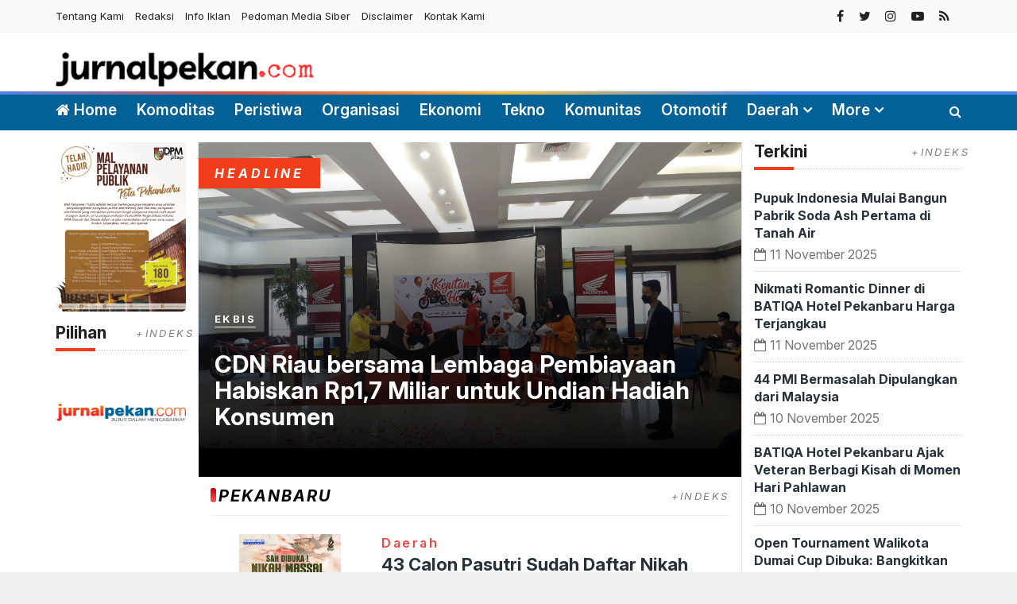

--- FILE ---
content_type: text/html; charset=UTF-8
request_url: https://jurnalpekan.com/news/sub/pekanbaru
body_size: 11443
content:
<!DOCTYPE html>
<html lang="en">
    <head>
        <meta charset="utf-8">
        <meta http-equiv="X-UA-Compatible" content="IE=edge">
        <meta name="viewport" content="width=device-width, initial-scale=1">
        <!-- The above 3 meta tags *must* come first in the head; any other head content must come *after* these tags -->
<title>JurnalPekan.com | Berita Pekanbaru</title>
<link rel="apple-touch-icon" sizes="180x180" href="https://jurnalpekan.com/ic/apple-touch-icon.png">
<link rel="icon" type="image/png" sizes="32x32" href="https://jurnalpekan.com/ic/favicon-32x32.png">
<link rel="icon" type="image/png" sizes="16x16" href="https://jurnalpekan.com/ic/favicon-16x16.png">
<link rel="manifest" href="https://jurnalpekan.com/ic/site.webmanifest">
<meta name="msapplication-TileColor" content="#111">
<meta name="theme-color" content="#111">
<meta name="robots" content="index, follow" />
<meta name="googlebot" content="index,follow" />
<meta name="description" content="jurnalpekan.com adalah portal berita terkini dan terupdate hari ini, menyajikan berbagai informasi dalam bentuk berita, video, foto, infografis, videografis mulai dari, peristiwa, politik, ekonomi, hukum, kriminal, dunia, nasional, dan daerah" />
<meta name="keywords" content="Berita, berita hari ini, berita terbaru, berita dunia, berita online, info terkini, berita terkini, berita harian, berita populer, berita daerah, peristiwa hari ini, berita riau, berita inhil" />
<meta name="author" content="Affandy Guevara- delapanmedia.com" />
<meta http-equiv="Copyright" content="jurnalpekan.com" />
<meta http-equiv="imagetoolbar" content="no" />
<meta name="language" content="Indonesia, English" />
<meta name="revisit-after" content="1 days" />
<meta name="expires" content="never" />
<meta name="webcrawlers" content="all" />
<meta name="rating" content="general" />
<meta name="spiders" content="all" />
<meta property="og:url" content="https://jurnalpekan.com/">
<meta property="og:title" content="JurnalPekan.com | Berita Pekanbaru" />
<meta property="og:description" content="jurnalpekan.com adalah portal berita terkini dan terupdate hari ini, menyajikan berbagai informasi dalam bentuk berita, video, foto, infografis, videografis mulai dari, peristiwa, politik, ekonomi, hukum, kriminal, dunia, nasional, dan daerah" />
<meta property="og:image:type" content="image/jpeg">
<meta property="og:image" content="https://jurnalpekan.com/welcome.jpg">
<link href="https://jurnalpekan.com/tema/assets/css/bootstrap.css" rel="stylesheet">
<link href="https://jurnalpekan.com/tema/assets/css/font-awesome.min.css" rel="stylesheet">
<link href="https://jurnalpekan.com/tema/assets/css/bootsnav.css" rel="stylesheet">
<link rel="stylesheet" href="https://rsms.me/inter/inter.css" />
<link href="https://jurnalpekan.com/tema/assets/css/style.css" rel="stylesheet">   

<style type="text/css">
.fam-child>ul, .footer-all-info>ul {
    display: -webkit-box;
    display: -ms-flexbox;
    display: flex;
    -ms-flex-wrap: wrap;
    flex-wrap: wrap;
    -webkit-box-pack: center;
    -ms-flex-pack: center;
    justify-content: center;
    margin: 2px auto;
}
.fam-child>ul>li {
    display: -webkit-flex;
    display: -ms-flexbox;
    display: flex;
    -webkit-align-content: center;
    align-content: center;
    -webkit-align-items: center;
    -ms-flex-align: center;
    align-items: center;
    margin-left: 20px;
    margin-top:15px;
}
.footer__menu {
    padding:7px;
    border-top: 1px dotted #fff;
    border-bottom: 1px dotted #fff;
    margin-left: 15%;
    margin-right: 15%;
}

.fam-child .flex_ori {
    background-color: transparent;
    margin: auto;
}
.fam-child img{
    width: 150px;
}
.flex_lazy, .flex_thumb, .flex_ori {
    display: block;
    overflow: hidden;
    position: relative;
    background-color: #eee;
    line-height: 0;
}

    .video-thumbnail {
  position: relative;
  display: inline-block;
  cursor: pointer;
}
 
.video-thumbnail:before {
    position:absolute;
    top: 30%;
    left: 50%;
    transform: translate(-50%, -50%);
    -webkit-transform: translate(-50%, -50%);
    content: "\f01d";
    font-family: FontAwesome;
    font-size: 60px;
    color: #fff;
    opacity: 0.8;
    text-shadow: 0px 0px 30px rgba(0, 0, 0, 0.5);
}
 
.video-thumbnail:hover::before {
    color: #eee;
}
.video-thumbnail-small {
  position: relative;
  display: inline-block;
  cursor: pointer;
}
 
.video-thumbnail-small:before {
    position:absolute;
    top: 50%;
    left: 50%;
    transform: translate(-50%, -50%);
    -webkit-transform: translate(-50%, -50%);
    content: "\f01d";
    font-family: FontAwesome;
    font-size: 40px;
    color: #fff;
    opacity: 0.8;
    text-shadow: 0px 0px 30px rgba(0, 0, 0, 0.5);
}
 
.video-thumbnail-small:hover::before {
    color: #eee;
}

</style>
   </head>

     <body class="news-layout3">
        <div class="main-content">
            <div class="page-outer-wrap">

                <header class="header">
                <div class="top-header">
                    <div class="container ab">
                        <div class="row">
                            <div class="col-sm-6 col-md-9">
                                <div class="header-nav">
                                    <ul>
                                    <li><a href="https://jurnalpekan.com/news/tentangkami">Tentang Kami</a></li>
<li><a href="https://jurnalpekan.com/news/redaksi">Redaksi</a></li>
<li><a href="https://jurnalpekan.com/news/infoiklan">Info Iklan</a></li>
<li><a href="https://jurnalpekan.com/news/pedomanmediasiber">Pedoman Media Siber</a></li>
<li><a href="https://jurnalpekan.com/news/disclaimer">Disclaimer</a></li>
<li><a href="https://jurnalpekan.com/news/kontak">Kontak Kami</a></li>
                                </ul>
                                </div>
                            </div>
                            <div class="col-sm-6 col-md-3">
                                 <ul class="top-socia-share">
                                <li>
                                    <a class="fb" href="https://www.facebook.com/jurnalpekan//" target="_BLANK"><i class="fa fa-facebook"></i></a>
                                    <a class="tw" target="_BLANK" href="https://twitter.com/jurnalpekan"><i class="fa fa-twitter"></i></a>
                                    <a class="ig" target="_BLANK" href="https://www.instagram.com/jurnalpekan/"><i class="fa fa-instagram"></i></a>
                                    <a class="yt" target="_BLANK" href="https://www.youtube.com/channel/UC5hzqcf5Bpy7d012CBK_RJA"><i class="fa fa-youtube-play"></i></a>
                                    
                                    <a class="yt" target="_BLANK" href="https://jurnalpekan.com/feed"><i class="fa fa-rss"></i></a>
                                    
                                </li>
                              
                                
                            </ul>
                            </div>
                        </div>
                    </div>
                </div>
                <!-- /.End of top header -->
                <div class="abu">
                <div class="logo-wrapper">
                    <div class="container">
                        <div class="row">
                            <div class="col-sm-4">
                                <div class="header-logo">
                                    <a href="https://jurnalpekan.com/" class="logo-img">
                                        <img src="https://jurnalpekan.com/logo2024.png" alt="">
                                    </a>
                                </div>
                            </div>
                            <div class="col-sm-8">
                               <div class="header-banner">
                                         </div>
                            </div>
                        </div>
                    </div>
                </div>
                <!-- /.End of logo section -->
               
                <nav class="navbar navbar-mobile navbar-custom navbar-sticky menu-bar-bottom bootsnav">
                    <div class="container">
                        <div class="attr-nav">
                            <ul>
                                <li id="btn-search1"><a href="javascript:void(0)" id="btn-search2"><i class="fa fa-search"></i></a></li>
                                
                            </ul>
                        </div>
                        <!-- End Atribute Navigation -->
                        <!-- Start Header Navigation -->
                        <div class="navbar-header">
                           
                            <a class="navbar-brand" href="https://jurnalpekan.com/"><img src="https://jurnalpekan.com/logo2024.png" class="logo" alt=""></a>
                        </div>
                        <!-- End Header Navigation -->
                        <!-- Collect the nav links, forms, and other content for toggling -->
                        <div class="collapse navbar-collapse" id="navbar-menu">
                            <ul class="nav navbar-nav" data-in="navFadeInDown" data-out="navFadeOutUp">
                               
                                    <li class="home">
                            <a href="https://jurnalpekan.com/"><i class="fa fa-home"></i> Home</a>
                        
                    </li>
                                            <li>
                        <a href="https://jurnalpekan.com/news/kanal/komoditas">Komoditas</a>
                    </li>
                         <li>
                        <a href="https://jurnalpekan.com/news/kanal/peristiwa">Peristiwa</a>
                    </li>
                         <li>
                        <a href="https://jurnalpekan.com/news/kanal/organisasi">Organisasi</a>
                    </li>
                         <li>
                        <a href="https://jurnalpekan.com/news/kanal/ekonomi">Ekonomi</a>
                    </li>
                         <li>
                        <a href="https://jurnalpekan.com/news/kanal/tekno">Tekno</a>
                    </li>
                         <li>
                        <a href="https://jurnalpekan.com/news/kanal/komunitas">Komunitas</a>
                    </li>
                         <li>
                        <a href="https://jurnalpekan.com/news/kanal/otomotif">Otomotif</a>
                    </li>
                                 <li class="dropdown">
                            <a href="https://jurnalpekan.com/news/kanal/daerah" class="dropdown-toggle" data-toggle="dropdown" role="button" aria-haspopup="true" aria-expanded="false">Daerah</a>
                        <ul class="dropdown-menu">
                                                     <li><a href="https://jurnalpekan.com/news/sub/meranti">Meranti</a></li>
                                                          <li><a href="https://jurnalpekan.com/news/sub/kuansing">Kuansing</a></li>
                                                          <li><a href="https://jurnalpekan.com/news/sub/inhil">Inhil</a></li>
                                                          <li><a href="https://jurnalpekan.com/news/sub/inhu">Inhu</a></li>
                                                          <li><a href="https://jurnalpekan.com/news/sub/rohil">Rohil</a></li>
                                                          <li><a href="https://jurnalpekan.com/news/sub/rohul">Rohul</a></li>
                                                          <li><a href="https://jurnalpekan.com/news/sub/dumai">Dumai</a></li>
                                                          <li><a href="https://jurnalpekan.com/news/sub/bengkalis">Bengkalis</a></li>
                                                          <li><a href="https://jurnalpekan.com/news/sub/siak">Siak</a></li>
                                                          <li><a href="https://jurnalpekan.com/news/sub/pelalawan">Pelalawan</a></li>
                                                          <li><a href="https://jurnalpekan.com/news/sub/kampar">Kampar</a></li>
                                                          <li><a href="https://jurnalpekan.com/news/sub/pekanbaru">Pekanbaru</a></li>
                                                      </ul>
                    </li>

             
                    <li class="dropdown">
                        <a href="#" class="dropdown-toggle" data-toggle="dropdown" role="button" aria-haspopup="true" aria-expanded="false">More</a>
                        <ul class="dropdown-menu">
                                                    <li>
                                
                                    <a href="https://jurnalpekan.com/news/kanal/nasional">Nasional</a>
                                    
                            </li>
                                                        <li>
                                
                                    <a href="https://jurnalpekan.com/news/kanal/olahraga">Olahraga</a>
                                    
                            </li>
                                                        <li>
                                
                                    <a href="https://jurnalpekan.com/news/kanal/hukrim">Hukrim</a>
                                    
                            </li>
                                                        <li>
                                
                                    <a href="https://jurnalpekan.com/news/kanal/sosbud">Sosbud</a>
                                    
                            </li>
                                                        <li>
                                
                                    <a href="https://jurnalpekan.com/news/kanal/ekbis">Ekbis</a>
                                    
                            </li>
                                                        <li>
                                
                                    <a href="https://jurnalpekan.com/news/kanal/pendidikan">Pendidikan</a>
                                    
                            </li>
                                                        <li>
                                
                                    <a href="https://jurnalpekan.com/news/kanal/internasional">Internasional</a>
                                    
                            </li>
                                                        <li>
                                
                                    <a href="https://jurnalpekan.com/news/kanal/video">Video</a>
                                    
                            </li>
                                                        <li>
                                
                                    <a href="https://jurnalpekan.com/news/kanal/lifestyle">Lifestyle</a>
                                    
                            </li>
                                                         <li>
                                
                                    <a href="https://jurnalpekan.com/news/editor">Pilihan Editor</a>
                                    
                            </li>
                            
                                                        <li>
                                
                                    <a href="https://jurnalpekan.com/news/popular">Terpopuler</a>
                                    
                            </li>
                                                    
                                                    
                                                     
                                    
                           
                            
                                <li>
                                
                                    <a href="https://jurnalpekan.com/news/indeks">Indeks </a>
                                    
                            </li>
                            <!-- /.End of category menu -->
                            </ul>
                        </div><!-- /.navbar-collapse -->
                    </div>   
                        
                    <div class="side-overlay"></div>
                </nav>
                
                <div class="clearfix"></div>
                <!-- /.End of navigation -->
                

                </div>
                <!-- /.End of top header -->
                <div class="new-sub-menu hidden-lg">
            <ul class="clearfix">
                                 <li><a href="https://jurnalpekan.com/news/kanal/daerah">Daerah</a></li>
                       <li><a href="https://jurnalpekan.com/news/kanal/nasional">Nasional</a></li>
                       <li><a href="https://jurnalpekan.com/news/kanal/olahraga">Olahraga</a></li>
                       <li><a href="https://jurnalpekan.com/news/kanal/hukrim">Hukrim</a></li>
                       <li><a href="https://jurnalpekan.com/news/kanal/sosbud">Sosbud</a></li>
                       <li><a href="https://jurnalpekan.com/news/kanal/ekbis">Ekbis</a></li>
                       <li><a href="https://jurnalpekan.com/news/kanal/pendidikan">Pendidikan</a></li>
                       <li><a href="https://jurnalpekan.com/news/kanal/internasional">Internasional</a></li>
                       <li><a href="https://jurnalpekan.com/news/kanal/video">Video</a></li>
                       <li><a href="https://jurnalpekan.com/news/kanal/lifestyle">Lifestyle</a></li>
                       <li><a href="https://jurnalpekan.com/news/kanal/otomotif">Otomotif</a></li>
                       <li><a href="https://jurnalpekan.com/news/kanal/komunitas">Komunitas</a></li>
                       <li><a href="https://jurnalpekan.com/news/kanal/tekno">Tekno</a></li>
                       <li><a href="https://jurnalpekan.com/news/kanal/ekonomi">Ekonomi</a></li>
                       <li><a href="https://jurnalpekan.com/news/kanal/organisasi">Organisasi</a></li>
                       <li><a href="https://jurnalpekan.com/news/kanal/peristiwa">Peristiwa</a></li>
                       <li><a href="https://jurnalpekan.com/news/kanal/komoditas">Komoditas</a></li>
       
                        <li><a href="https://jurnalpekan.com/news/sub/pekanbaru">Pekanbaru</a></li>
                       <li><a href="https://jurnalpekan.com/news/sub/kampar">Kampar</a></li>
                       <li><a href="https://jurnalpekan.com/news/sub/pelalawan">Pelalawan</a></li>
                       <li><a href="https://jurnalpekan.com/news/sub/siak">Siak</a></li>
                       <li><a href="https://jurnalpekan.com/news/sub/bengkalis">Bengkalis</a></li>
                       <li><a href="https://jurnalpekan.com/news/sub/dumai">Dumai</a></li>
                       <li><a href="https://jurnalpekan.com/news/sub/rohul">Rohul</a></li>
                       <li><a href="https://jurnalpekan.com/news/sub/rohil">Rohil</a></li>
                       <li><a href="https://jurnalpekan.com/news/sub/inhu">Inhu</a></li>
                       <li><a href="https://jurnalpekan.com/news/sub/inhil">Inhil</a></li>
                       <li><a href="https://jurnalpekan.com/news/sub/kuansing">Kuansing</a></li>
                       <li><a href="https://jurnalpekan.com/news/sub/meranti">Meranti</a></li>
               <li>
                                
                                    <a href="https://jurnalpekan.com/news/editor">Pilihan Editor</a>
                                    
                            </li>
                            
                                                        <li>
                                
                                    <a href="https://jurnalpekan.com/news/popular">Terpopuler</a>
                                    
                            </li>
                                                    
                                                    
                                                      
                           
                            
                                <li>
                                
                                    <a href="https://jurnalpekan.com/news/indeks">Indeks </a>
                                    
                            </li>
            </ul>
        </div>
              </div> </header>
                <div class="search">
                    <button id="btn-search-close" class="btn btn--search-close" aria-label="Close search form"> <i class="fa fa-close"></i></button>
                   <form class="search__form" action="https://jurnalpekan.com/news/pencarian" method="post">
                    <input class="search__input" name="q" type="search" placeholder="Search and hit enter..."/>
                    <span class="search__info">Masukkan Kata Kunci atau ESC Untuk Keluar</span>
                </form>
                   
                </div></div>
               

                </div>
<!-- /.End of page header -->
                <div class="page-content">
                    <div class="container">
                       
                        <div class="row">
                        <div class="hidden-xs hidden-sm col-md-2 leftSidebar">
                          <div class="banner-content">
<a href="" target="_blank">
<img width="100%" class="img-responsive center-block"  src="https://jurnalpekan.com/assets/banner/123114202118204262767459291420597Banner_DPMPTSP_agustus.jpg"></a>
</div>
                        
 <div class="block-box3"> <div class="title-holder2"><h3>pilihan <a href="https://jurnalpekan.com/news/editor" class="wr-more">+INDEKS</a></h3></div>

 <div class="clearfix"></div>
                              <div class="category_widget">         
                             
                               
                                
                                <!--  /.End of title -->
                          
                                                                 <br>
                            </div>
                       
                            <!-- /.End of trending post -->
                                <!-- /.End of single post-->
 <div class="banner-content">
<a href="" target="_blank">
<img width="100%" class="img-responsive center-block"  src="https://jurnalpekan.com/assets/banner/764652818OK_1.png"></a>
 </div>
                            </div>
                            
              </div>
                      
                    
                            <main class="col-xs-12 col-sm-12 col-md-7 content">

                              <div class="row">
         <div class="">
<div class="hl mt3 clearfix ">
    <div class="hl__big js--big">
                              <div class="hl__b-item">
                <div class="hl__b-img">
                    <div class="hl__b-cat hidden-xs">Headline</div>
                    <img src="https://jurnalpekan.com/assets/berita/original/80596372477-20220903_123341_compress15.jpg" alt="CDN Riau bersama Lembaga Pembiayaan Habiskan Rp1,7 Miliar untuk Undian Hadiah Konsumen">
                </div>
                <div class="hl__b-box">
                    <h4 class="hl__b-subtitle"><a class="hl__link" href="#">Ekbis</a></h4>
                    <h1 class="hl__b-title"><a class="hl__link" href="https://jurnalpekan.com/news/detail/2739/cdn-riau-bersama-lembaga-pembiayaan-habiskan-rp17-miliar-untuk-undian-hadiah-konsumen">CDN Riau bersama Lembaga Pembiayaan Habiskan Rp1,7 Miliar untuk Undian Hadiah Konsumen</a></h1>
                </div>
            </div>
                               
          
            </div>
    <div class="hl__small js--small hidden-xs hidden-lg">
                         <div class="hl__s-item">
            <div class="hl__s-img">
                <img src="https://jurnalpekan.com/assets/berita/large/80596372477-20220903_123341_compress15.jpg" data-original="https://jurnalpekan.com/assets/berita/original/80596372477-20220903_123341_compress15.jpg" alt="CDN Riau bersama Lembaga Pembiayaan Habiskan Rp1,7 Miliar untuk Undian Hadiah Konsumen">
            </div>
            <div class="hl__s-box">
                <h2 class="hl__s-title"><a class="hl__link" href="https://jurnalpekan.com/news/detail/2739/cdn-riau-bersama-lembaga-pembiayaan-habiskan-rp17-miliar-untuk-undian-hadiah-konsumen">CDN Riau bersama Lembaga Pembiayaan Habiskan Rp1,7 Miliar untuk Undian Hadiah Konsumen</a></h2>
            </div>
        </div>
                        
            </div>
</div>

</div>

                              </div>
                              
    <div class="rowc">
         <!-- Start headline -->


<!-- End headline -->           
         
          

                              


                                     <div class="widget-rightside bortop-default  wr-info-wrap" id="rekomendasi"><div class="tb-line"></div>
<div class="widget-right-title">Pekanbaru <a href="https://jurnalpekan.com/news/indeks" class="wr-more">+INDEKS</a></div></div>

                           <div class="category_widget_detail"  style="padding-top: 25px;">        
                        
                    
                                <div class="block-box10">
                                   
               

                        
                    
                          
                        
                        <div class="blokm" >   
                        <br>
                                       
                            
                           <div class="media meida-md">
                                <div class="media-left">
                                  
                                    <a href="https://jurnalpekan.com/news/detail/5278/43-calon-pasutri-sudah-daftar-nikah-massal-gratis-pemko-pekanbaru">
                                     <div class="thumbnail">
                                    <img class="object-fit_cover lazy" src="https://jurnalpekan.com/assets/berita/large/68981012857-c1_20251109_15120048.jpg" data-original="https://jurnalpekan.com/assets/berita/original/68981012857-c1_20251109_15120048.jpg" alt=""></div></a>
                                    
                                    
                                </div>
                                <!-- /.Post image -->
                                <div class="media-body">
                                    <div class="post-header">
                                        
                                                                                                                          <div class="post-cat2 daerah"><a href="https://jurnalpekan.com/news/kanal/daerah">Daerah</a></div>

                                        
                                                                                
                                        
                                        
                                        <h3 class="media-heading"><a href="https://jurnalpekan.com/news/detail/5278/43-calon-pasutri-sudah-daftar-nikah-massal-gratis-pemko-pekanbaru">43 Calon Pasutri Sudah Daftar Nikah Massal Gratis Pemko Pekanbaru</a></h3>
                                        <div class="entry-meta">
                                            <span class="entry-date"><i class="fa fa-calendar-o" aria-hidden="true"></i><time>Selasa, 04 November 2025 - 15:17:33 <span class="hidden-xs">WIB</span></span> 
                                            
                                        </div>
                                        <!-- /.Post meta --> 
                                             <p class="hidden-xs">PEKANBARU - Program Nikah Massal Gratis Pemerintah Kota (Pemko) Pekanbaru, per tanggal 2 November.</p>
                                    </div>
                                  
                                    
                                </div>
                            </div>
                            
                            
                            
                            
                           <div class="media meida-md">
                                <div class="media-left">
                                  
                                    <a href="https://jurnalpekan.com/news/detail/5279/pembukaan-mtq-pekanbaru-ke57-meriah-walikota-agung-diguyur-hujan-bersama-masyarakat">
                                     <div class="thumbnail">
                                    <img class="object-fit_cover lazy" src="https://jurnalpekan.com/assets/berita/large/834720858-img-20251109-wa0019.jpg" data-original="https://jurnalpekan.com/assets/berita/original/834720858-img-20251109-wa0019.jpg" alt=""></div></a>
                                    
                                    
                                </div>
                                <!-- /.Post image -->
                                <div class="media-body">
                                    <div class="post-header">
                                        
                                                                                                                          <div class="post-cat2 daerah"><a href="https://jurnalpekan.com/news/kanal/daerah">Daerah</a></div>

                                        
                                                                                
                                        
                                        
                                        <h3 class="media-heading"><a href="https://jurnalpekan.com/news/detail/5279/pembukaan-mtq-pekanbaru-ke57-meriah-walikota-agung-diguyur-hujan-bersama-masyarakat">Pembukaan MTQ Pekanbaru ke-57 Meriah, Walikota Agung Diguyur Hujan bersama Masyarakat</a></h3>
                                        <div class="entry-meta">
                                            <span class="entry-date"><i class="fa fa-calendar-o" aria-hidden="true"></i><time>Senin, 03 November 2025 - 16:00:00 <span class="hidden-xs">WIB</span></span> 
                                            
                                        </div>
                                        <!-- /.Post meta --> 
                                             <p class="hidden-xs">Pembukaan Musabaqah Tilawatil Quran (MTQ) ke-57 tingkat Kota Pekanbaru berlangsung meriah di Kawa.</p>
                                    </div>
                                  
                                    
                                </div>
                            </div>
                            
                            
                            
                            
                           <div class="media meida-md">
                                <div class="media-left">
                                  
                                    <a href="https://jurnalpekan.com/news/detail/5249/satpol-pp-pekanbaru-amankan-32-pelajar-keluyuran-jam-sekolah">
                                     <div class="thumbnail">
                                    <img class="object-fit_cover lazy" src="https://jurnalpekan.com/assets/berita/large/9629970809-c1_20251030_09162854.jpg" data-original="https://jurnalpekan.com/assets/berita/original/9629970809-c1_20251030_09162854.jpg" alt=""></div></a>
                                    
                                    
                                </div>
                                <!-- /.Post image -->
                                <div class="media-body">
                                    <div class="post-header">
                                        
                                                                                                                          <div class="post-cat2 daerah"><a href="https://jurnalpekan.com/news/kanal/daerah">Daerah</a></div>

                                        
                                                                                
                                        
                                        
                                        <h3 class="media-heading"><a href="https://jurnalpekan.com/news/detail/5249/satpol-pp-pekanbaru-amankan-32-pelajar-keluyuran-jam-sekolah">Satpol PP Pekanbaru Amankan 32 Pelajar Keluyuran Jam Sekolah</a></h3>
                                        <div class="entry-meta">
                                            <span class="entry-date"><i class="fa fa-calendar-o" aria-hidden="true"></i><time>Kamis, 30 Oktober 2025 - 09:17:34 <span class="hidden-xs">WIB</span></span> 
                                            
                                        </div>
                                        <!-- /.Post meta --> 
                                             <p class="hidden-xs">Satpol PP Kota Pekanbaru mengamankan 32 pelajar yang kedapatan keluyuran jam sekolah, Rabu (29/10.</p>
                                    </div>
                                  
                                    
                                </div>
                            </div>
                            
                            
                            
                            
                           <div class="media meida-md">
                                <div class="media-left">
                                  
                                    <a href="https://jurnalpekan.com/news/detail/5280/pemko-komit-bangun-pekanbaru-29-ruas-jalan-dioverlay-jelang-akhir-tahun">
                                     <div class="thumbnail">
                                    <img class="object-fit_cover lazy" src="https://jurnalpekan.com/assets/berita/large/25953735662-c1_20251109_15421044.jpg" data-original="https://jurnalpekan.com/assets/berita/original/25953735662-c1_20251109_15421044.jpg" alt=""></div></a>
                                    
                                    
                                </div>
                                <!-- /.Post image -->
                                <div class="media-body">
                                    <div class="post-header">
                                        
                                                                                                                          <div class="post-cat2 daerah"><a href="https://jurnalpekan.com/news/kanal/daerah">Daerah</a></div>

                                        
                                                                                
                                        
                                        
                                        <h3 class="media-heading"><a href="https://jurnalpekan.com/news/detail/5280/pemko-komit-bangun-pekanbaru-29-ruas-jalan-dioverlay-jelang-akhir-tahun">Pemko Komit Bangun Pekanbaru, 29 Ruas Jalan Dioverlay Jelang Akhir Tahun</a></h3>
                                        <div class="entry-meta">
                                            <span class="entry-date"><i class="fa fa-calendar-o" aria-hidden="true"></i><time>Rabu, 22 Oktober 2025 - 15:00:00 <span class="hidden-xs">WIB</span></span> 
                                            
                                        </div>
                                        <!-- /.Post meta --> 
                                             <p class="hidden-xs">PEKANBARU - Pemerintah Kota (Pemko) Pekanbaru, dibawah kepemimpinan Agung Nugroho - Markarius Anw.</p>
                                    </div>
                                  
                                    
                                </div>
                            </div>
                            
                            
                            
                            
                           <div class="media meida-md">
                                <div class="media-left">
                                  
                                    <a href="https://jurnalpekan.com/news/detail/5225/hingga-september-satgas-gakkum-dlhk-pekanbaru-tindak-sejumlah-pelanggaran">
                                     <div class="thumbnail">
                                    <img class="object-fit_cover lazy" src="https://jurnalpekan.com/assets/berita/large/96190580144-inshot_20251019_152932285.jpg" data-original="https://jurnalpekan.com/assets/berita/original/96190580144-inshot_20251019_152932285.jpg" alt=""></div></a>
                                    
                                    
                                </div>
                                <!-- /.Post image -->
                                <div class="media-body">
                                    <div class="post-header">
                                        
                                                                                                                          <div class="post-cat2 daerah"><a href="https://jurnalpekan.com/news/kanal/daerah">Daerah</a></div>

                                        
                                                                                
                                        
                                        
                                        <h3 class="media-heading"><a href="https://jurnalpekan.com/news/detail/5225/hingga-september-satgas-gakkum-dlhk-pekanbaru-tindak-sejumlah-pelanggaran">Hingga September, Satgas Gakkum DLHK Pekanbaru Tindak Sejumlah Pelanggaran</a></h3>
                                        <div class="entry-meta">
                                            <span class="entry-date"><i class="fa fa-calendar-o" aria-hidden="true"></i><time>Ahad, 19 Oktober 2025 - 09:21:00 <span class="hidden-xs">WIB</span></span> 
                                            
                                        </div>
                                        <!-- /.Post meta --> 
                                             <p class="hidden-xs">PEKANBARU - Satuan tugas Penegakkan Hukum (Satgas Gakkum) Dinas Lingkungan Hidup dan Kebersihan (.</p>
                                    </div>
                                  
                                    
                                </div>
                            </div>
                            
                            
                            
                            
                           <div class="media meida-md">
                                <div class="media-left">
                                  
                                    <a href="https://jurnalpekan.com/news/detail/5217/djp-djpk-dan-pemko-pekanbaru-sepakat-optimalkan-penerimaan-pajak">
                                     <div class="thumbnail">
                                    <img class="object-fit_cover lazy" src="https://jurnalpekan.com/assets/berita/large/50477211375-img-20251015-wa0007.jpg" data-original="https://jurnalpekan.com/assets/berita/original/50477211375-img-20251015-wa0007.jpg" alt=""></div></a>
                                    
                                    
                                </div>
                                <!-- /.Post image -->
                                <div class="media-body">
                                    <div class="post-header">
                                        
                                                                                                                          <div class="post-cat2 daerah"><a href="https://jurnalpekan.com/news/kanal/daerah">Daerah</a></div>

                                        
                                                                                
                                        
                                        
                                        <h3 class="media-heading"><a href="https://jurnalpekan.com/news/detail/5217/djp-djpk-dan-pemko-pekanbaru-sepakat-optimalkan-penerimaan-pajak">DJP, DJPK, dan Pemko Pekanbaru Sepakat Optimalkan Penerimaan Pajak</a></h3>
                                        <div class="entry-meta">
                                            <span class="entry-date"><i class="fa fa-calendar-o" aria-hidden="true"></i><time>Kamis, 16 Oktober 2025 - 10:23:13 <span class="hidden-xs">WIB</span></span> 
                                            
                                        </div>
                                        <!-- /.Post meta --> 
                                             <p class="hidden-xs">PEKANBARU - Direktorat Jenderal Pajak (DJP), Direktorat Jenderal Perimbangan Keuangan (DJPK), dan.</p>
                                    </div>
                                  
                                    
                                </div>
                            </div>
                            
                            
                            
                            
                           <div class="media meida-md">
                                <div class="media-left">
                                  
                                    <a href="https://jurnalpekan.com/news/detail/5205/walikota-agung-pastikan-pemko-respon-cepat-keluhan-warga">
                                     <div class="thumbnail">
                                    <img class="object-fit_cover lazy" src="https://jurnalpekan.com/assets/berita/large/42127614282-images_-_2025-09-26t142755.jpg" data-original="https://jurnalpekan.com/assets/berita/original/42127614282-images_-_2025-09-26t142755.jpg" alt=""></div></a>
                                    
                                    
                                </div>
                                <!-- /.Post image -->
                                <div class="media-body">
                                    <div class="post-header">
                                        
                                                                                                                          <div class="post-cat2 daerah"><a href="https://jurnalpekan.com/news/kanal/daerah">Daerah</a></div>

                                        
                                                                                
                                        
                                        
                                        <h3 class="media-heading"><a href="https://jurnalpekan.com/news/detail/5205/walikota-agung-pastikan-pemko-respon-cepat-keluhan-warga">Walikota Agung Pastikan Pemko Respon Cepat Keluhan Warga</a></h3>
                                        <div class="entry-meta">
                                            <span class="entry-date"><i class="fa fa-calendar-o" aria-hidden="true"></i><time>Sabtu, 11 Oktober 2025 - 21:37:14 <span class="hidden-xs">WIB</span></span> 
                                            
                                        </div>
                                        <!-- /.Post meta --> 
                                             <p class="hidden-xs">PEKANBARU - Walikota Pekanbaru H Agung Nugroho SE MM, memastikan bahwa pemerintah kota setempat a.</p>
                                    </div>
                                  
                                    
                                </div>
                            </div>
                            
                            
                            
                            
                           <div class="media meida-md">
                                <div class="media-left">
                                  
                                    <a href="https://jurnalpekan.com/news/detail/5195/komunitas-angkutan-sampah-pekanbaru-keluhkan-cara-kerja-lps-tak-sesuai-ini-kata-dlhk">
                                     <div class="thumbnail">
                                    <img class="object-fit_cover lazy" src="https://jurnalpekan.com/assets/berita/large/26744526679-39507-news-dlhk-pekanbaru-sudah_(1).jpeg" data-original="https://jurnalpekan.com/assets/berita/original/26744526679-39507-news-dlhk-pekanbaru-sudah_(1).jpeg" alt=""></div></a>
                                    
                                    
                                </div>
                                <!-- /.Post image -->
                                <div class="media-body">
                                    <div class="post-header">
                                        
                                                                                                                          <div class="post-cat2 daerah"><a href="https://jurnalpekan.com/news/kanal/daerah">Daerah</a></div>

                                        
                                                                                
                                        
                                        
                                        <h3 class="media-heading"><a href="https://jurnalpekan.com/news/detail/5195/komunitas-angkutan-sampah-pekanbaru-keluhkan-cara-kerja-lps-tak-sesuai-ini-kata-dlhk">Komunitas Angkutan Sampah Pekanbaru Keluhkan Cara Kerja LPS Tak Sesuai, Ini Kata DLHK</a></h3>
                                        <div class="entry-meta">
                                            <span class="entry-date"><i class="fa fa-calendar-o" aria-hidden="true"></i><time>Selasa, 07 Oktober 2025 - 07:30:00 <span class="hidden-xs">WIB</span></span> 
                                            
                                        </div>
                                        <!-- /.Post meta --> 
                                             <p class="hidden-xs">PEKANBARU - Pekerja armada angkutan sampah yang tergabung dalam komunitas Angkutan Sampah Pekanba.</p>
                                    </div>
                                  
                                    
                                </div>
                            </div>
                            
                            
                            
                            
                           <div class="media meida-md">
                                <div class="media-left">
                                  
                                    <a href="https://jurnalpekan.com/news/detail/5178/satpol-pp-kembali-ingatkan-pkl-jangan-jualan-di-trotoar-dan-bahu-jalan">
                                     <div class="thumbnail">
                                    <img class="object-fit_cover lazy" src="https://jurnalpekan.com/assets/berita/large/43873577329-screenshot_20251006_104522_instagram.jpg" data-original="https://jurnalpekan.com/assets/berita/original/43873577329-screenshot_20251006_104522_instagram.jpg" alt=""></div></a>
                                    
                                    
                                </div>
                                <!-- /.Post image -->
                                <div class="media-body">
                                    <div class="post-header">
                                        
                                                                                                                          <div class="post-cat2 daerah"><a href="https://jurnalpekan.com/news/kanal/daerah">Daerah</a></div>

                                        
                                                                                
                                        
                                        
                                        <h3 class="media-heading"><a href="https://jurnalpekan.com/news/detail/5178/satpol-pp-kembali-ingatkan-pkl-jangan-jualan-di-trotoar-dan-bahu-jalan">Satpol PP Kembali Ingatkan PKL Jangan Jualan di Trotoar dan Bahu Jalan</a></h3>
                                        <div class="entry-meta">
                                            <span class="entry-date"><i class="fa fa-calendar-o" aria-hidden="true"></i><time>Senin, 06 Oktober 2025 - 12:58:07 <span class="hidden-xs">WIB</span></span> 
                                            
                                        </div>
                                        <!-- /.Post meta --> 
                                             <p class="hidden-xs">Satuan Polisi Pamong Praja (Satpol PP) Pekanbaru, terus mengingatkan para Pedagang Kaki Lima (PKL.</p>
                                    </div>
                                  
                                    
                                </div>
                            </div>
                            
                            
                            
                            
                           <div class="media meida-md">
                                <div class="media-left">
                                  
                                    <a href="https://jurnalpekan.com/news/detail/5172/langkah-nyata-djp-riau-dan-pemko-hadirkan-pelayanan-terpadu">
                                     <div class="thumbnail">
                                    <img class="object-fit_cover lazy" src="https://jurnalpekan.com/assets/berita/large/61272174757-img-20251003-wa0001.jpg" data-original="https://jurnalpekan.com/assets/berita/original/61272174757-img-20251003-wa0001.jpg" alt=""></div></a>
                                    
                                    
                                </div>
                                <!-- /.Post image -->
                                <div class="media-body">
                                    <div class="post-header">
                                        
                                                                                                                          <div class="post-cat2 daerah"><a href="https://jurnalpekan.com/news/kanal/daerah">Daerah</a></div>

                                        
                                                                                
                                        
                                        
                                        <h3 class="media-heading"><a href="https://jurnalpekan.com/news/detail/5172/langkah-nyata-djp-riau-dan-pemko-hadirkan-pelayanan-terpadu">Langkah Nyata, DJP Riau dan Pemko Hadirkan Pelayanan Terpadu</a></h3>
                                        <div class="entry-meta">
                                            <span class="entry-date"><i class="fa fa-calendar-o" aria-hidden="true"></i><time>Jumat, 03 Oktober 2025 - 09:52:13 <span class="hidden-xs">WIB</span></span> 
                                            
                                        </div>
                                        <!-- /.Post meta --> 
                                             <p class="hidden-xs">PEKANBARU - Pemerintah Kota Pekanbaru bersama Kantor Wilayah Direktorat Jenderal Pajak (Kanwil DJ.</p>
                                    </div>
                                  
                                    
                                </div>
                            </div>
                            
                            
                            
                            
                           <div class="media meida-md">
                                <div class="media-left">
                                  
                                    <a href="https://jurnalpekan.com/news/detail/5161/camat-binawidya-susun-program-pengurangan--tumpukan-sampah">
                                     <div class="thumbnail">
                                    <img class="object-fit_cover lazy" src="https://jurnalpekan.com/assets/berita/large/82520419601-jurnal_(2).jpg" data-original="https://jurnalpekan.com/assets/berita/original/82520419601-jurnal_(2).jpg" alt=""></div></a>
                                    
                                    
                                </div>
                                <!-- /.Post image -->
                                <div class="media-body">
                                    <div class="post-header">
                                        
                                                                                                                          <div class="post-cat2 daerah"><a href="https://jurnalpekan.com/news/kanal/daerah">Daerah</a></div>

                                        
                                                                                
                                        
                                        
                                        <h3 class="media-heading"><a href="https://jurnalpekan.com/news/detail/5161/camat-binawidya-susun-program-pengurangan--tumpukan-sampah">Camat Binawidya Susun Program Pengurangan  Tumpukan Sampah</a></h3>
                                        <div class="entry-meta">
                                            <span class="entry-date"><i class="fa fa-calendar-o" aria-hidden="true"></i><time>Jumat, 26 September 2025 - 12:15:14 <span class="hidden-xs">WIB</span></span> 
                                            
                                        </div>
                                        <!-- /.Post meta --> 
                                             <p class="hidden-xs">PEKANBARU - Camat Binawidya Indah Vidya Astuti terus mengedukasi masyarakat supaya bijak memilih .</p>
                                    </div>
                                  
                                    
                                </div>
                            </div>
                            
                            
                            
                            
                           <div class="media meida-md">
                                <div class="media-left">
                                  
                                    <a href="https://jurnalpekan.com/news/detail/5157/walikota-agung-perintahkan-camat-dan-lurah-buat-program-pengurangan-sampah">
                                     <div class="thumbnail">
                                    <img class="object-fit_cover lazy" src="https://jurnalpekan.com/assets/berita/large/73035582648-inshot_20250925_213700236.jpg" data-original="https://jurnalpekan.com/assets/berita/original/73035582648-inshot_20250925_213700236.jpg" alt=""></div></a>
                                    
                                    
                                </div>
                                <!-- /.Post image -->
                                <div class="media-body">
                                    <div class="post-header">
                                        
                                                                                                                          <div class="post-cat2 daerah"><a href="https://jurnalpekan.com/news/kanal/daerah">Daerah</a></div>

                                        
                                                                                
                                        
                                        
                                        <h3 class="media-heading"><a href="https://jurnalpekan.com/news/detail/5157/walikota-agung-perintahkan-camat-dan-lurah-buat-program-pengurangan-sampah">Walikota Agung Perintahkan Camat dan Lurah Buat Program Pengurangan Sampah</a></h3>
                                        <div class="entry-meta">
                                            <span class="entry-date"><i class="fa fa-calendar-o" aria-hidden="true"></i><time>Kamis, 25 September 2025 - 19:07:00 <span class="hidden-xs">WIB</span></span> 
                                            
                                        </div>
                                        <!-- /.Post meta --> 
                                             <p class="hidden-xs">PEKANBARU - Walikota Pekanbaru Agung Nugroho, memerintahkan para camat dan lurah membuat program .</p>
                                    </div>
                                  
                                    
                                </div>
                            </div>
                            
                            
                            
                            
                           <div class="media meida-md">
                                <div class="media-left">
                                  
                                    <a href="https://jurnalpekan.com/news/detail/5154/kadiskes-tekankan-petugas-puskesmas-di-pekanbaru-harus-melayani-dengan-ramah">
                                     <div class="thumbnail">
                                    <img class="object-fit_cover lazy" src="https://jurnalpekan.com/assets/berita/large/85629288920-jurnal_story_20250925_102147_0000.jpg" data-original="https://jurnalpekan.com/assets/berita/original/85629288920-jurnal_story_20250925_102147_0000.jpg" alt=""></div></a>
                                    
                                    
                                </div>
                                <!-- /.Post image -->
                                <div class="media-body">
                                    <div class="post-header">
                                        
                                                                                                                          <div class="post-cat2 daerah"><a href="https://jurnalpekan.com/news/kanal/daerah">Daerah</a></div>

                                        
                                                                                
                                        
                                        
                                        <h3 class="media-heading"><a href="https://jurnalpekan.com/news/detail/5154/kadiskes-tekankan-petugas-puskesmas-di-pekanbaru-harus-melayani-dengan-ramah">Kadiskes Tekankan Petugas Puskesmas di Pekanbaru Harus Melayani dengan Ramah</a></h3>
                                        <div class="entry-meta">
                                            <span class="entry-date"><i class="fa fa-calendar-o" aria-hidden="true"></i><time>Kamis, 25 September 2025 - 11:03:23 <span class="hidden-xs">WIB</span></span> 
                                            
                                        </div>
                                        <!-- /.Post meta --> 
                                             <p class="hidden-xs">PEKANBARU - Hingga kini publik masih menyoroti pelayanan di Pusat Kesehatan Masyarakat (Puskesmas.</p>
                                    </div>
                                  
                                    
                                </div>
                            </div>
                            
                            
                            
                            
                           <div class="media meida-md">
                                <div class="media-left">
                                  
                                    <a href="https://jurnalpekan.com/news/detail/5148/tak-kantongi-izin-diskotek-satpol-pp-cek-hw-livehouse-pekanbaru">
                                     <div class="thumbnail">
                                    <img class="object-fit_cover lazy" src="https://jurnalpekan.com/assets/berita/large/39442871037-screenshot_20250923_105236_whatsapp.jpg" data-original="https://jurnalpekan.com/assets/berita/original/39442871037-screenshot_20250923_105236_whatsapp.jpg" alt=""></div></a>
                                    
                                    
                                </div>
                                <!-- /.Post image -->
                                <div class="media-body">
                                    <div class="post-header">
                                        
                                                                                                                          <div class="post-cat2 daerah"><a href="https://jurnalpekan.com/news/kanal/daerah">Daerah</a></div>

                                        
                                                                                
                                        
                                        
                                        <h3 class="media-heading"><a href="https://jurnalpekan.com/news/detail/5148/tak-kantongi-izin-diskotek-satpol-pp-cek-hw-livehouse-pekanbaru">Tak Kantongi Izin Diskotek, Satpol PP Cek HW Livehouse Pekanbaru</a></h3>
                                        <div class="entry-meta">
                                            <span class="entry-date"><i class="fa fa-calendar-o" aria-hidden="true"></i><time>Selasa, 23 September 2025 - 11:24:52 <span class="hidden-xs">WIB</span></span> 
                                            
                                        </div>
                                        <!-- /.Post meta --> 
                                             <p class="hidden-xs">PEKANBARU - Satuan Polisi Pamong Praja (Satpol PP) kota Pekanbaru, turun langsung mengecek aktivi.</p>
                                    </div>
                                  
                                    
                                </div>
                            </div>
                            
                            
                            
                            
                           <div class="media meida-md">
                                <div class="media-left">
                                  
                                    <a href="https://jurnalpekan.com/news/detail/5141/simpang-purna-mtq-pekanbaru-ditargetkan-dilintasi-2026">
                                     <div class="thumbnail">
                                    <img class="object-fit_cover lazy" src="https://jurnalpekan.com/assets/berita/large/17828405229-98387-news-simpang-purna-mtq-pe.jpg" data-original="https://jurnalpekan.com/assets/berita/original/17828405229-98387-news-simpang-purna-mtq-pe.jpg" alt=""></div></a>
                                    
                                    
                                </div>
                                <!-- /.Post image -->
                                <div class="media-body">
                                    <div class="post-header">
                                        
                                                                                                                          <div class="post-cat2 daerah"><a href="https://jurnalpekan.com/news/kanal/daerah">Daerah</a></div>

                                        
                                                                                
                                        
                                        
                                        <h3 class="media-heading"><a href="https://jurnalpekan.com/news/detail/5141/simpang-purna-mtq-pekanbaru-ditargetkan-dilintasi-2026">Simpang Purna MTQ Pekanbaru Ditargetkan Dilintasi 2026</a></h3>
                                        <div class="entry-meta">
                                            <span class="entry-date"><i class="fa fa-calendar-o" aria-hidden="true"></i><time>Ahad, 21 September 2025 - 18:32:00 <span class="hidden-xs">WIB</span></span> 
                                            
                                        </div>
                                        <!-- /.Post meta --> 
                                             <p class="hidden-xs">PEKANBARU - Realisasi pembukaan Simpang Purna MTQ Pekanbaru bakal segera berlangsung untuk mengur.</p>
                                    </div>
                                  
                                    
                                </div>
                            </div>
                            
                            
                                                               
                                  </div>
                                <!-- /.End of details body -->
                                
                                <hr>
                          <div class="padding-horizontal-10 padding-bottom-30  padding-left-10">
          <ul class="pagination"><li class="active"><a href="#">1</a></li><li><a href="https://jurnalpekan.com/news/sub/pekanbaru/15">2</a></li><li><a href="https://jurnalpekan.com/news/sub/pekanbaru/30">3</a></li><li><a href="https://jurnalpekan.com/news/sub/pekanbaru/15">></a></li><li><a href="https://jurnalpekan.com/news/sub/pekanbaru/540">Akhir</a></li></ul>        </div> </div> 
                              </div> 
                 </div>          
         
                         
                            </main>
                            <aside class="col-xs-12 col-sm-4 col-md-3 rightSidebar">
                                
                                
                                
                                                      
                               

                                   <div class="title-holder2"><h3>Terkini <a href="https://jurnalpekan.com/news/indeks" class="wr-more">+INDEKS</a></h3></div>

 <div class="clearfix"></div>
                               <div class="latest_post_widget">
                                  
                                <!--  /.End of title -->
                                
                                                                 <div class="media latest_post">
                                    
                                    <div class="media-body">
                                        <h6 class="media-heading"><a href="https://jurnalpekan.com/news/detail/5285/pupuk-indonesia-mulai-bangun-pabrik-soda-ash-pertama-di-tanah-air">Pupuk Indonesia Mulai Bangun Pabrik Soda Ash Pertama di Tanah Air</a></h6>
                                        <div class="entry-meta">
                                            <span class="entry-date"><i class="fa fa-calendar-o" aria-hidden="true"></i>11 November 2025</time></span>
                                        </div>
                                    </div>
                                </div>
                                <!-- /.latest post -->
                                                                <div class="media latest_post">
                                    
                                    <div class="media-body">
                                        <h6 class="media-heading"><a href="https://jurnalpekan.com/news/detail/5284/nikmati-romantic-dinner-di-batiqa-hotel-pekanbaru-harga-terjangkau">Nikmati Romantic Dinner di BATIQA Hotel Pekanbaru Harga Terjangkau</a></h6>
                                        <div class="entry-meta">
                                            <span class="entry-date"><i class="fa fa-calendar-o" aria-hidden="true"></i>11 November 2025</time></span>
                                        </div>
                                    </div>
                                </div>
                                <!-- /.latest post -->
                                                                <div class="media latest_post">
                                    
                                    <div class="media-body">
                                        <h6 class="media-heading"><a href="https://jurnalpekan.com/news/detail/5283/44-pmi-bermasalah-dipulangkan-dari-malaysia">44 PMI Bermasalah Dipulangkan dari Malaysia</a></h6>
                                        <div class="entry-meta">
                                            <span class="entry-date"><i class="fa fa-calendar-o" aria-hidden="true"></i>10 November 2025</time></span>
                                        </div>
                                    </div>
                                </div>
                                <!-- /.latest post -->
                                                                <div class="media latest_post">
                                    
                                    <div class="media-body">
                                        <h6 class="media-heading"><a href="https://jurnalpekan.com/news/detail/5282/batiqa-hotel-pekanbaru-ajak-veteran-berbagi-kisah-di-momen-hari-pahlawan">BATIQA Hotel Pekanbaru Ajak Veteran Berbagi Kisah di Momen Hari Pahlawan</a></h6>
                                        <div class="entry-meta">
                                            <span class="entry-date"><i class="fa fa-calendar-o" aria-hidden="true"></i>10 November 2025</time></span>
                                        </div>
                                    </div>
                                </div>
                                <!-- /.latest post -->
                                                                <div class="media latest_post">
                                    
                                    <div class="media-body">
                                        <h6 class="media-heading"><a href="https://jurnalpekan.com/news/detail/5277/open-tournament-walikota-dumai-cup-dibuka-bangkitkan-semangat-wartawan">Open Tournament Walikota Dumai Cup Dibuka: Bangkitkan Semangat Wartawan</a></h6>
                                        <div class="entry-meta">
                                            <span class="entry-date"><i class="fa fa-calendar-o" aria-hidden="true"></i>09 November 2025</time></span>
                                        </div>
                                    </div>
                                </div>
                                <!-- /.latest post -->
                                                                <div class="media latest_post">
                                    
                                    <div class="media-body">
                                        <h6 class="media-heading"><a href="https://jurnalpekan.com/news/detail/5276/kodim-0301-dan-pwi-pokja-pekanbaru-teguhkan-komitmen-untuk-masyarakat">Kodim 0301 dan PWI Pokja Pekanbaru Teguhkan Komitmen untuk Masyarakat</a></h6>
                                        <div class="entry-meta">
                                            <span class="entry-date"><i class="fa fa-calendar-o" aria-hidden="true"></i>09 November 2025</time></span>
                                        </div>
                                    </div>
                                </div>
                                <!-- /.latest post -->
                                                                <div class="media latest_post">
                                    
                                    <div class="media-body">
                                        <h6 class="media-heading"><a href="https://jurnalpekan.com/news/detail/5275/gelar-puncak-hbd-di-garut-ahm-undang-seluruh-bikers-honda">Gelar Puncak HBD di Garut, AHM Undang Seluruh Bikers Honda</a></h6>
                                        <div class="entry-meta">
                                            <span class="entry-date"><i class="fa fa-calendar-o" aria-hidden="true"></i>08 November 2025</time></span>
                                        </div>
                                    </div>
                                </div>
                                <!-- /.latest post -->
                                                                <div class="media latest_post">
                                    
                                    <div class="media-body">
                                        <h6 class="media-heading"><a href="https://jurnalpekan.com/news/detail/5274/audiensi-bersama-komandan-kodim-030-pwi-pokja-pekanbaru-bicara-kegiatan-untuk-masyarakat">Audiensi bersama Komandan Kodim 030, PWI Pokja Pekanbaru Bicara Kegiatan untuk Masyarakat</a></h6>
                                        <div class="entry-meta">
                                            <span class="entry-date"><i class="fa fa-calendar-o" aria-hidden="true"></i>08 November 2025</time></span>
                                        </div>
                                    </div>
                                </div>
                                <!-- /.latest post -->
                                                                <div class="media latest_post">
                                    
                                    <div class="media-body">
                                        <h6 class="media-heading"><a href="https://jurnalpekan.com/news/detail/5273/cegah-penipuan-digital-vida-hadirkan-solusi-autentikasi-wajah-berbasis-ai">Cegah Penipuan Digital, VIDA Hadirkan Solusi Autentikasi Wajah Berbasis AI</a></h6>
                                        <div class="entry-meta">
                                            <span class="entry-date"><i class="fa fa-calendar-o" aria-hidden="true"></i>07 November 2025</time></span>
                                        </div>
                                    </div>
                                </div>
                                <!-- /.latest post -->
                                                                <div class="media latest_post">
                                    
                                    <div class="media-body">
                                        <h6 class="media-heading"><a href="https://jurnalpekan.com/news/detail/5272/dorong-talenta-muda-maju-indosat-gelar-idcamp-connect-2025-di-universitas-riau">Dorong Talenta Muda Maju, Indosat Gelar IDCamp Connect 2025 di Universitas Riau</a></h6>
                                        <div class="entry-meta">
                                            <span class="entry-date"><i class="fa fa-calendar-o" aria-hidden="true"></i>07 November 2025</time></span>
                                        </div>
                                    </div>
                                </div>
                                <!-- /.latest post -->
                                                                
                               
                                
                                
                            </div>
                      
                               
                                      <div class="title-holder2"><h3>Terpopuler <a href="https://jurnalpekan.com/news/popular" class="wr-more">+INDEKS</a></h3></div>

 <div class="clearfix"></div>
                      <div class="category_widget"> 
          

          <div class="tab-content">
            <div id="terpopuler" class="tab-pane fade in active">
            <ul class="widget-topikpopuler-content">
                                             <li>
                <span class="bgc-default">1</span>
                <a class="ga_WidgetTerpopuler" href="https://jurnalpekan.com/news/detail/5225/hingga-september-satgas-gakkum-dlhk-pekanbaru-tindak-sejumlah-pelanggaran">Hingga September, Satgas Gakkum DLHK Pekanbaru Tindak Sejumlah Pelanggaran</a>

              </li>                          <li>
                <span class="bgc-default">2</span>
                <a class="ga_WidgetTerpopuler" href="https://jurnalpekan.com/news/detail/5206/legislator-minta-ojk-hapus-aturan-tagih-utang-lewat-debt-collector">Legislator Minta OJK Hapus Aturan Tagih Utang Lewat Debt Collector</a>

              </li>                          <li>
                <span class="bgc-default">3</span>
                <a class="ga_WidgetTerpopuler" href="https://jurnalpekan.com/news/detail/5204/batiqa-hotel-pekanbaru-hadirkan-paket-wedding-harga-terjangkau">BATIQA Hotel Pekanbaru Hadirkan Paket Wedding Harga Terjangkau</a>

              </li>                          <li>
                <span class="bgc-default">4</span>
                <a class="ga_WidgetTerpopuler" href="https://jurnalpekan.com/news/detail/5178/satpol-pp-kembali-ingatkan-pkl-jangan-jualan-di-trotoar-dan-bahu-jalan">Satpol PP Kembali Ingatkan PKL Jangan Jualan di Trotoar dan Bahu Jalan</a>

              </li>                          <li>
                <span class="bgc-default">5</span>
                <a class="ga_WidgetTerpopuler" href="https://jurnalpekan.com/news/detail/5177/karmila-sari-serahkan-bantuan-kip-kuliah-dan-pip-untuk-ribuan-pelajar-di-hari-jadi-ke26-rohil">Karmila Sari Serahkan Bantuan KIP Kuliah dan PIP untuk Ribuan Pelajar di Hari Jadi ke-26 Rohil</a>

              </li>                          <li>
                <span class="bgc-default">6</span>
                <a class="ga_WidgetTerpopuler" href="https://jurnalpekan.com/news/detail/5176/dihadiri-dua-ribu-lebih-tamu-festival-kue-bulan-2025-di-pekanbaru-meriah">Dihadiri Dua Ribu Lebih Tamu, Festival Kue Bulan 2025 di Pekanbaru Meriah</a>

              </li>                          <li>
                <span class="bgc-default">7</span>
                <a class="ga_WidgetTerpopuler" href="https://jurnalpekan.com/news/detail/5175/bandara-ssk-ii-pekanbaru-gagalkan-pengiriman-2-kilo-sabu-ke-kendari">Bandara SSK II Pekanbaru Gagalkan Pengiriman 2 Kilo Sabu ke Kendari</a>

              </li>                          
                          
                          
                          </ul>
            </div>
                      </div>

        </div>
                           
                            </aside>
                        </div>
                      </div>
        
</div>               
            
                 <footer class="footer">
        <div class="footer__top clearfix">
            
           <p align="center">Ikuti Kami</p>
            <div class="social social--footer clearfix">
                <div class="social__item">
                    <a href="https://www.facebook.com/jurnalpekan/" target="_blank" class="social__link social__link--facebook">
                        <span class="fa fa-facebook"></span>
                    </a>
                </div>
                <div class="social__item">
                    <a href="https://twitter.com/jurnalpekan" target="_blank" class="social__link social__link--twitter">
                        <span class="fa fa-twitter"></span>
                    </a>
                </div>
                <div class="social__item">
                    <a href="https://www.instagram.com/jurnalpekan_" target="_blank" class="social__link social__link--instagram">
                        <span class="fa fa-instagram"></span>
                    </a>
                </div>
                <div class="social__item">
                    <a href="https://www.youtube.com/channel/jurnalpekan" target="_blank" class="social__link social__link--youtube">
                        <span class="fa fa-youtube"></span>
                    </a>
                </div>
                 <div class="social__item">
                    <a href="https://jurnalpekan.com/feed" target="_blank" class="social__link social__link--rss">
                        <span class="fa fa-rss"></span>
                    </a>
                </div>
            </div>
           
           
           
        </div>
        <div class="footer__bottom clearfix">
            <div class="footer__menu inline clearfix">
                <div class="footer__item">
                    <a href="https://jurnalpekan.com/news/tentangkami" class="footer__link">Tentang Kami</a>
                </div>
                <div class="footer__item">
                    <a href="https://jurnalpekan.com/news/redaksi" class="footer__link">Redaksi</a>
                </div>
                <div class="footer__item">
                    <a href="https://jurnalpekan.com/news/pedomanmediasiber" class="footer__link">Pedoman Pemberitaan</a>
                </div>
<!--                 <div class="footer__item">
                    <a href="/privacy-policy" class="footer__link">Privacy</a>
                </div> -->
                <div class="footer__item">
                    <a href="https://jurnalpekan.com/news/infoiklan" class="footer__link">Info Iklan</a>
                </div>
                <div class="footer__item">
                    <a href="https://jurnalpekan.com/news/kontak" class="footer__link">Kontak</a>
                </div>
                <div class="footer__item">
                    <a href="https://jurnalpekan.com/news/disclaimer" class="footer__link">Disclaimer</a>
                </div>
            </div>
                           
            <div class="footer__copyright">
                <p>JurnalPekan.com &copy;2020 | All Right Reserved</p>

              

            </div>
        </div>
    </footer>
       
       
       
                     
                  </div>
       
       
           <!-- /.End of main content -->
        <!-- jQuery (necessary for Bootstrap's JavaScript plugins) -->
              <script src="https://jurnalpekan.com/tema/assets/js/jquery.min.js"></script>
        <script src="https://jurnalpekan.com/tema/assets/js/bootstrap.min.js"></script>
        <script src="https://jurnalpekan.com/tema/assets/js/animsition.min.js"></script>
        <script src="https://jurnalpekan.com/tema/assets/js/bootsnav.js"></script>
        <script src="https://jurnalpekan.com/tema/assets/js/imagesloaded.pkgd.min.js"></script>
        <script src="https://jurnalpekan.com/tema/assets/js/ResizeSensor.min.js"></script>
        <script src="https://jurnalpekan.com/tema/assets/js/theia-sticky-sidebar.min.js"></script>
        <script src="https://jurnalpekan.com/tema/assets/js/modernizr.custom.js"></script>
         <script src="https://jurnalpekan.com/slick.min.js"></script>
        <script src="https://jurnalpekan.com/tema/assets/js/customhome.js"></script>

 <script src="https://jurnalpekan.com/tema/assets/js/main.js"></script>


  <script type="text/javascript" src="https://jurnalpekan.com/lazy/jquery.lazyload.min.js"></script>
<script type="text/javascript">
$(function() {
    $(".media-left img.lazy").lazyload({effect : "fadeIn"});// untuk dipasang di <img src='xxxx'>
    $(".banner-content img.img-responsive").lazyload({effect : "fadeIn"});// untuk dipasang di <img src='xxxx'>
    $(".grid_post img.img-responsive").lazyload({effect : "fadeIn"});// untuk dipasang di <img src='xxxx'>
});
</script>

<!-- Global site tag (gtag.js) - Google Analytics -->
<script async src="https://www.googletagmanager.com/gtag/js?id=UA-173507894-1"></script>
<script>
  window.dataLayer = window.dataLayer || [];
  function gtag(){dataLayer.push(arguments);}
  gtag('js', new Date());

  gtag('config', 'UA-173507894-1');
</script>


        
    </body>
</html>

--- FILE ---
content_type: text/css
request_url: https://jurnalpekan.com/tema/assets/css/style.css
body_size: 94424
content:
:root {
    --theme-color: rgba(192, 0, 0, 1);
    --theme-secondary: #ff5722;
    --link-menu-color: rgba(33, 33, 33, .8);
    --bgc-listview: #fff;
    --border-space: 7px solid #f0f0f0;
    --grey-50: #fafafa;
    --grey-150: #f0f0f0;
    --grey-100: #f5f5f5;
    --grey-200: #e9e9e9;
    --grey-300: #e0e0e0;
    --grey-400: #bdbdbd;
    --grey-500: #9e9e9e;
    --grey-600: #757575;
    --grey-700: #616161;
    --grey-800: #424242;
    --grey-900: #212121;
    --square-bullet: \25AA;
    --circle-bullet: \2022;
    --disc-bullet: \2022;
    --profile-background: url([data-uri]);
    --terkini-logo: url([data-uri]);
    --terkini-logo-small: url([data-uri]);
    --td-loading: url([data-uri]);
    --icon-plus: url([data-uri]);
    --icon-arrow-up: url([data-uri]);
    --icon-arrow-right: url([data-uri]);
    --icon-angle-right: url([data-uri]);
    --icon-hot: url([data-uri]);
    --icon-close: url([data-uri]);
    --icon-menu: url([data-uri]);
    --icon-search: url([data-uri]);
    --icon-user: url([data-uri]);
    --icon-more: url([data-uri]);
    --icon-share: url([data-uri]);
    --icon-info: url([data-uri]);
    --icon-comment: url([data-uri]);
    --icon-facebook-fill: url([data-uri]);
    --icon-twitter-fill: url([data-uri]);
    --icon-whatsapp-fill: url([data-uri]);
    --icon-linkedin-fill: url([data-uri]);
    --icon-google-fill: url([data-uri])
}

html {
    position: relative;
    min-height: 100%;
}

body {
    font-size: 16px;
    color: #333;
    transition: unset;
    background-color: #f0f0f0;
    font-family:"Inter var", system-ui, -apple-system, BlinkMacSystemFont, "Segoe UI", Roboto, "Helvetica Neue", Arial, "Noto Sans", sans-serif, "Apple Color Emoji", "Segoe UI Emoji", "Segoe UI Symbol", "Noto Color Emoji";
}

@media(min-width:480px) and (max-width:767px) {
    .container {
        width: 470px;
    }
}

.icon-bar {
    top: -12px;
    display: inline-block;
    position: absolute;
    width: 35px;
    height: 35px;
    cursor: pointer;
    text-decoration: none;
    color: #fff;
    text-align: center;
    padding: 6px 0 !important;
}

.icon-bar i {
    position: relative;
    display: inline-block;
    width: 18px;
    height: 2px;
    color: #fff;
    font: bold 14px/.4 Helvetica;
    text-transform: uppercase;
    text-indent: -105px;
    background: #000;
    transition: all .2s ease-out;
}

.icon-bar i::before,
.icon-bar i::after {
    content: '';
    width: 18px;
    height: 2px;
    background: #000;
    position: absolute;
    left: 0;
    transition: all .2s ease-out;
}

.icon-bar i::before {
    top: -7px;
}

.icon-bar i::after {
    bottom: -7px;
    width: 10px;
}

.icon-bar.active i {
    background: transparent;
}

.icon-bar.active i::before {
    width: 18px;
    top: 0;
    background: #000;
    -webkit-transform: rotateZ(-45deg);
    -moz-transform: rotateZ(-45deg);
    -ms-transform: rotateZ(-45deg);
    -o-transform: rotateZ(-45deg);
    transform: rotateZ(-45deg);
}

.icon-bar.active i::after {
    width: 18px;
    bottom: 0;
    background: #000;
    -webkit-transform: rotateZ(45deg);
    -moz-transform: rotateZ(45deg);
    -ms-transform: rotateZ(45deg);
    -o-transform: rotateZ(45deg);
    transform: rotateZ(45deg);
}

.h1,
.h2,
.h3,
.h4,
.h5,
.h6,
h1,
h2,
h3,
h4,
h5,
h6 {
    color: #222;
    font-weight: 700;
    font-style: normal;
    font-family: "Inter var", system-ui, -apple-system, BlinkMacSystemFont, "Segoe UI", Roboto, "Helvetica Neue", Arial, "Noto Sans", sans-serif, "Apple Color Emoji", "Segoe UI Emoji", "Segoe UI Symbol", "Noto Color Emoji";
}

ul,
ol {
    margin: 0;
    padding: 0;
    list-style-type: none;
}

a {
    outline: none;
    text-decoration: none;
}

a:hover {
    text-decoration: none;
}

.page-outer-wrap {
    background-color: #fff;
}

.page-content {
    padding: 0px 0 0px;
    background-color: #fff;
}

.page-content .container {
    padding-top: 15px;
}

.m_0 {
    margin: 0 !important;
}

.mb_30 {
    margin-bottom: 20px;
}

@media(min-width:1200px) {
    .magazine-lauoyt .container,
    .news-layout2 .container,
    .blog-layout .container {
        width: 1070px;
    }
}

.fb_like,
.about-card,
.tag_widget,
.donation_widget,
.category_widget,
.social_share_btn,
.latest_post_widget {
    margin-bottom: 20px;
    margin-top: 15px;
}

.category_widget5 {
    margin-bottom: 20px;
    background: #fff;
}

.banner-content {
    margin-bottom: 15px;
    border-radius: 2px;
    transition: all .3s ease-out;
}

a,
.single-post h4 a:hover,
.media-heading a:hover,
.latest_post .media-heading a:hover,
.search__input,
.search__info,
.grid_post:hover .grid_post_title a,
.classic_post_title a:hover,
.btn.btn-outline,
.user-modal .nav-tabs>li.active>a,
.user-modal .nav-tabs>li.active>a:focus,
.user-modal .nav-tabs>li.active>a:hover,
.video-title,
.title-filter li.active a,
.portfolio-sorting li a:hover,
.portfolio-sorting li a.active {
    color: #f04644;
}

.btn-top,
.post_header .post-cat a,
.mas-text .post-cat a,
.blog-text .post-cat a,
.grid-masonry .post-cat a,
.details-header .post-cat a,
.btn--white-o:hover,
.tag_widget a:hover,
.social-link:hover,
.radio-danger input[type="radio"]:checked+label::after,
.checkbox-danger input[type="checkbox"]:checked+label::before,
.link-btn,
.title-filter li a:hover {
    background-color: #f23d1a;
}

.masonry-slide1.owl-theme .owl-controls .owl-page.active span,
.masonry-slide2.owl-theme .owl-controls .owl-page.active span,
.masonry-slide3.owl-theme .owl-controls .owl-page.active span,
.masonry-slide4.owl-theme .owl-controls .owl-page.active span,
.masonry-slide5.owl-theme .owl-controls .owl-page.active span,
.masonry-slide1.owl-theme .owl-controls.clickable .owl-page:hover span,
.masonry-slide2.owl-theme .owl-controls.clickable .owl-page:hover span,
.masonry-slide5.owl-theme .owl-controls.clickable .owl-page:hover span,
.masonry-slide3.owl-theme .owl-controls.clickable .owl-page:hover span,
.masonry-slide4.owl-theme .owl-controls.clickable .owl-page:hover span {
    background-color: #f23d1a;
}

.main-content.boxed {
    max-width: 1180px;
    margin-left: auto;
    margin-right: auto;
    -moz-box-shadow: 0 0 5px rgba(0, 0, 0, 0.10);
    -webkit-box-shadow: 0 0 5px rgba(0, 0, 0, 0.10);
    box-shadow: 0 0 5px rgba(0, 0, 0, 0.10);
    background-color: #fff;
}

#toTop {
    position: fixed;
    bottom: 20px;
    right: 20px;
    cursor: pointer;
    display: none;
    z-index: 10;
}

.btn-top {
    color: #fff;
    font-size: 16px;
    font-weight: 700;
    height: 36px;
    width: 36px;
    line-height: 36px;
    padding: 0;
    border-radius: 0;
}

.btn-top:hover {
    color: #fff;
    background-color: #111;
}

.btn-top:active {
    box-shadow: none;
}

@media(min-width:768px) and (max-width:992px) {
    .row {
        margin-right: -10px;
        margin-left: -10px;
    }
    .col-xs-1,
    .col-sm-1,
    .col-md-1,
    .col-lg-1,
    .col-xs-2,
    .col-sm-2,
    .col-md-2,
    .col-lg-2,
    .col-xs-3,
    .col-sm-3,
    .col-md-3,
    .col-lg-3,
    .col-xs-4,
    .col-sm-4,
    .col-md-4,
    .col-lg-4,
    .col-xs-5,
    .col-sm-5,
    .col-md-5,
    .col-lg-5,
    .col-xs-6,
    .col-sm-6,
    .col-md-6,
    .col-lg-6,
    .col-xs-7,
    .col-sm-7,
    .col-md-7,
    .col-lg-7,
    .col-xs-8,
    .col-sm-8,
    .col-md-8,
    .col-lg-8,
    .col-xs-9,
    .col-sm-9,
    .col-md-9,
    .col-lg-9,
    .col-xs-10,
    .col-sm-10,
    .col-md-10,
    .col-lg-10,
    .col-xs-11,
    .col-sm-11,
    .col-md-11,
    .col-lg-11,
    .col-xs-12,
    .col-sm-12,
    .col-md-12,
    .col-lg-12 {
        padding-right: 10px;
        padding-left: 10px;
    }
}

.header {
    position: relative;
    padding: 0;
    z-index: 9;
    margin-bottom: 0px;
}

.attr-nav>ul>li>a {
    color: #fff;
}

.top-header {
    background-color: #fafafa;
    border-bottom: 1px solid #eee;
}

.bd {
    background: #fff;
}

.top-header.dark {
    border-bottom: none;
    background: #222;
}

.header-nav {}

.header-nav ul {
    margin: 0;
    padding: 0;
    list-style-type: none;
}

.header-nav ul li {
    display: inline-block;
    color: #222;
    font-size: 13px;
    font-weight: 400;
    line-height: 40px;
}

.top-socia-share li {
    display: inline-block;
    color: #222;
    font-size: 16px;
    text-transform: uppercase;
    font-weight: 500;
    letter-spacing: 0.3px;
    line-height: 40px;
    margin: 0 -2px;
}

.top-header .header-nav ul li.lb a {
    color: #fff;
}

.header-nav ul li a {
    color: #222;
    padding-right: 10px;
}

.top-socia-share li a {
    color: #222;
    font-size: 16px;
    padding: 0 7px;
}

.top-header.dark .header-nav ul li,
.top-header.dark .header-nav ul li a {
    color: #fff;
}

.top-socia-share {
    margin: 0;
    padding: 0;
    list-style-type: none;
    text-align: right;
}

.top-socia-share li {
    padding: 0 10px;
}

.top-header.dark .top-socia-share li {}

.top-socia-share li a {
    text-align: center;
}

.top-header.dark .top-socia-share li a,
.top-header.dark .weather-top {
    color: #FFF;
}

.logo-wrapper {
    position: relative;
    top: 0;
    right: 0;
    width: 100%;
    text-align: center;
}

.logo-wrapper.dark {
    background-color: #bb1919;
}

.logo-wrapper.gray {
    background-color: #fafafa;
}

.logo-wrapper .container {
    position: relative;
}

.header-logo {
    position: relative;
    height: auto;
    width: 325px;
    max-width: 100%;
}

.header-logo img {
    width: 325px;
    padding-top: 25px;
    padding-bottom: 5px;
}

.logo-wrapper .icons {
    cursor: pointer;
    font-size: 21px;
    color: #111;
    z-index: 92;
}

.header-banner {
    padding-top: 7px;
    padding-bottom: 7px;
}

.header-soc-icon,
.searchbox-icon {
    position: absolute;
    top: 50%;
    -webkit-transform: translate(0%, -50%);
    -moz-transform: translate(0%, -50%);
    -o-transform: translate(0%, -50%);
    transform: translate(0%, -50%);
}

.header-soc-icon {
    left: 15px;
}

.searchbox-icon {
    right: 15px;
}

.header-banner {
    float: right;
}

@media(max-width:767px) {
    .header-logo {
        width: 130px;
    }
    .header-banner {
        float: none;
        padding: 20px 0 0;
    }
}

@media (max-width:992px) {
    .top-header,
    .logo-wrapper {
        display: none;
    }
}

.search__input {
    border: 0;
    background: transparent;
    border-radius: 0;
    -webkit-appearance: none;
}

.search__input:focus {
    outline: none;
}

.hidden {
    position: absolute;
    overflow: hidden;
    width: 0;
    height: 0;
    pointer-events: none;
}

.icon {
    display: block;
    width: 1.5em;
    height: 1.5em;
    margin: 0 auto;
    fill: currentColor;
}

@media screen and (max-width:40em) {
    .search-wrap {
        font-size: 0.85em;
        position: absolute;
        top: 2.15em;
        right: 2em;
    }
}

.search {
    display: flex;
    flex-direction: column;
    justify-content: center;
    align-items: center;
    text-align: center;
    background: #fff;
}

.search {
    position: fixed;
    z-index: 1000;
    top: 0;
    left: 0;
    width: 100%;
    height: 100%;
}

.search::before,
.search::after {
    content: '';
    position: absolute;
    pointer-events: none;
}

.search::before {
    top: 0;
    left: 0;
    border-right-width: 0;
    border-bottom-width: 0;
}

.search::after {
    right: 0;
    bottom: 0;
    border-top-width: 0;
    border-left-width: 0;
}

.btn--search-close {
    font-size: 30px;
    position: absolute;
    top: 15px;
    right: 15px;
    display: none;
    background-color: transparent;
    padding: 0;
}

.btn--search-close {
    display: block;
}

.search__form {
    margin: 5em 0;
}

.search__input {
    font-family: inherit;
    font-size: 70px;
    line-height: 1;
    display: inline-block;
    box-sizing: border-box;
    width: 100%;
    padding: 0.05em 0;
    border-bottom: 2px solid;
}

.search__input::-webkit-input-placeholder {
    color: #f23d1a;
    opacity: 0.3;
}

.search__input::-moz-placeholder {
    color: #f23d1a;
    opacity: 0.3;
}

.search__input:-ms-input-placeholder {
    color: #f23d1a;
    opacity: 0.3;
}

.search__input::-webkit-search-cancel-button,
.search__input::-webkit-search-decoration {
    -webkit-appearance: none;
}

.search__input::-ms-clear {
    display: none;
}

.search__info {
    font-size: 90%;
    font-weight: 500;
    display: block;
    width: 100%;
    margin: 0 auto;
    padding: 0.85em 0;
    text-align: right;
}

.search__related {
    display: flex;
    width: 80%;
    pointer-events: none;
}

.search__suggestion {
    width: 33.33%;
    text-align: left;
}

.search__suggestion:nth-child(2) {
    margin: 0 3em;
}

.search__suggestion h3 {
    font-size: 1.35em;
    margin: 0;
    color: #222
}

.search__suggestion h3::before {
    content: '\21FE';
    display: inline-block;
    padding: 0 0.5em 0 0;
}

.search__suggestion p {
    font-size: 1.15em;
    line-height: 1.4;
    margin: 0.75em 0 0 0;
}

.search {
    pointer-events: none;
    opacity: 0;
    transition: opacity 0.5s;
}

.search--open {
    pointer-events: auto;
    opacity: 1;
}

.search::before,
.search::after {
    transition: transform 0.5s;
}

.search::before {
    transform: translate3d(-15px, -15px, 0);
}

.search::after {
    transform: translate3d(15px, 15px, 0);
}

.search--open::before,
.search--open::after {
    transform: translate3d(0, 0, 0);
}

.btn--search-close {
    opacity: 0;
    transform: scale3d(0.8, 0.8, 1);
    transition: opacity 0.5s, transform 0.5s;
}

.search--open .btn--search-close {
    opacity: 1;
    transform: scale3d(1, 1, 1);
}

.search--open .btn--search-close i {
    font-size: 30px;
    color: #222;
}

.search__form {
    opacity: 0;
    transform: scale3d(0.8, 0.8, 1);
    transition: opacity 0.5s, transform 0.5s;
}

.search--open .search__form {
    opacity: 1;
    transform: scale3d(1, 1, 1);
}

.search__suggestion {
    opacity: 0;
    transform: translate3d(0, -30px, 0);
    transition: opacity 0.5s, transform 0.5s;
}

.search--open .search__suggestion {
    opacity: 1;
    transform: translate3d(0, 0, 0);
}

.search--open .search__suggestion:nth-child(2) {
    transition-delay: 0.1s;
}

.search--open .search__suggestion:nth-child(3) {
    transition-delay: 0.2s;
}

@media screen and (max-width:40em) {
    .search__form {
        margin: 0 0 1em;
    }
    .search__input {
        font-size: 30px;
        width: 85%;
    }
    .btn--search-close {
        font-size: 1.25em;
        top: 15px;
        right: 15px;
    }
    .search__info {
        text-align: left;
        width: 85%;
        padding: 5px 0;
    }
    .search__suggestion {
        font-size: 80%;
        width: 100%;
    }
    .search__suggestion:nth-child(2),
    .search__suggestion:nth-child(3) {
        display: none;
    }
}

@media(min-width:768px) and (max-width:1199px) {
    .search__input {
        font-size: 50px;
    }
}

.animated {
    animation-duration: .3s;
    animation-fill-mode: both;
}

@keyframes navFadeInUp {
    from {
        opacity: 0;
        transform: translate3d(0, 5%, 0);
    }
    to {
        opacity: 1;
        transform: none;
    }
}

.navFadeInUp {
    animation-name: navFadeInUp;
}

@keyframes navFadeInDown {
    from {
        opacity: 0;
        transform: translate3d(0, -5%, 0);
    }
    to {
        opacity: 1;
        transform: none;
    }
}

.navFadeInDown {
    animation-name: navFadeInDown;
}

body.on-side .wrap-sticky nav.navbar.bootsnav.sticked {
    left: 0;
}

.wrap-sticky nav.navbar.bootsnav.sticked {
    box-shadow: 0 0 10px rgba(0, 0, 0, .1);
}

.wrap-sticky nav.navbar.bootsnav.sticked .navbar-brand {
    opacity: 1;
    visibility: visible;
}

body.on-side {
    margin-left: 0;
}

.side {
    right: -340px;
    width: 340px;
    padding: 40px 30px;
    background-color: #fff;
    -webkit-transition: all .6s cubic-bezier(.77, 0, .175, 1);
    -moz-transition: all .6s cubic-bezier(.77, 0, .175, 1);
    transition: all .6s cubic-bezier(.77, 0, .175, 1);
}

.side .close-side {
    left: 0;
    top: 0;
    position: absolute;
    background-color: #f23d1a;
    height: 30px;
    width: 30px;
    text-align: center;
    line-height: 36px;
}

.side .close-side:hover {
    background-color: #222;
}

body.side-right>.wrapper .side-overlay,
body.on-side .side-overlay {
    visibility: visible;
    opacity: 0.5;
    pointer-events: initial;
    cursor: url(../img/cancel.png) 8 8, move;
}

.side-overlay {
    position: fixed;
    top: 0;
    bottom: 0;
    left: 0;
    right: 0;
    opacity: 0;
    visibility: hidden;
    pointer-events: none;
    z-index: 1;
    background: #000;
    -webkit-transition: all 0.3s cubic-bezier(0.5, 0.2, 0.5, 1);
    -moz-transition: all 0.3s cubic-bezier(0.5, 0.2, 0.5, 1);
    -o-transition: all 0.3s cubic-bezier(0.5, 0.2, 0.5, 1);
    transition: all 0.3s cubic-bezier(0.5, 0.2, 0.5, 1);
}

.side .widget ul.link {
    margin-bottom: 20px;
}

.side .widget ul.link li a {
    color: #222;
    letter-spacing: 0;
    font-size: 21px;
    font-weight: 600;
}

@media (max-width:992px) {
    .side {
        right: -300px;
        width: 300px;
        padding: 40px 20px;
    }
}

.attr-nav>ul>li>a {
    padding: 15px 0 18px 20px;
    color: #fff;
}

ul.cart-list>li.total>.btn {
    border-bottom: solid 1px #cfcfcf !important;
    color: #fff !important;
    padding: 10px 15px;
}

nav.navbar.bootsnav {
    border-bottom: 0;
    z-index: 999;
}

@media (min-width:1024px) {
    nav.navbar.navbar-custom.bootsnav ul.nav>li>a {
        padding: 15px 25px 15px 0px;
    }
    nav.navbar .navbar-brand {
        margin-top: 0;
    }
    nav.navbar-center .navbar-brand {
        margin: 0 !important;
    }
    nav.navbar-brand-top .navbar-brand {
        margin: 10px !important;
    }
    nav.navbar-full .navbar-brand {
        position: relative;
        top: -15px;
    }
    nav.navbar-sidebar ul.nav,
    nav.navbar-sidebar .navbar-brand {
        margin-bottom: 50px;
    }
    nav.navbar-sidebar ul.nav>li>a {
        padding: 10px 15px;
        font-weight: bold;
    }
    nav.navbar.bootsnav.navbar-transparent.white {
        background-color: rgba(255, 255, 255, 0.3);
        border-bottom: solid 1px #bbb;
    }
    nav.navbar.navbar-inverse.bootsnav.navbar-transparent.dark,
    nav.navbar.bootsnav.navbar-transparent.dark {
        background-color: rgba(0, 0, 0, 0.3);
        border-bottom: solid 1px #555;
    }
    nav.navbar.bootsnav.navbar-transparent.white .attr-nav {
        border-left: solid 1px #000;
    }
    nav.navbar.navbar-inverse.bootsnav.navbar-transparent.dark .attr-nav,
    nav.navbar.bootsnav.navbar-transparent.dark .attr-nav {
        border-left: solid 1px #000;
    }
    nav.navbar.bootsnav.no-background.white .attr-nav>ul>li>a,
    nav.navbar.bootsnav.navbar-transparent.white .attr-nav>ul>li>a,
    nav.navbar.bootsnav.navbar-transparent.white ul.nav>li>a,
    nav.navbar.bootsnav.no-background.white ul.nav>li>a {
        color: #fff;
    }
    nav.navbar.bootsnav.navbar-transparent.dark .attr-nav>ul>li>a,
    nav.navbar.bootsnav.navbar-transparent.dark ul.nav>li>a {
        color: #eee;
    }
}

@media (max-width:992px) {
    body.side-right>.wrapper {
        margin-left: 0;
        margin-right: 0 !important;
    }
    .attr-nav>ul>li>a {
        padding: 13px 15px 15px 0;
        font-size: 22px;
    }
    nav.navbar.bootsnav .navbar-toggle {
        top: 5px;
        color: #fff;
    }
    nav.navbar .navbar-brand {
        margin-top: 0;
        position: relative;
    }
    nav.navbar.bootsnav .navbar-brand {
        padding: 5px 10px;
    }
    nav.navbar .navbar-brand img.logo {
        width: 250px;
        padding-top: 7px;
    }
    nav.navbar.bootsnav {
        box-shadow: 0 1px 5px rgba(0, 0, 0, .25);
        -webkit-box-shadow: 0 1px 5px rgba(0, 0, 0, .25);
        -moz-box-shadow: 0 1px 5px rgba(0, 0, 0, .25);
    }
    nav.navbar.bootsnav .navbar-nav>li.megamenu-video,
    nav.navbar.bootsnav .navbar-nav>li.megamenu-nav-tabs {
        display: none;
    }
    nav.navbar.bootsnav.navbar-mobile .navbar-collapse {
        -webkit-transition: all .6s cubic-bezier(.77, 0, .175, 1);
        -moz-transition: all .6s cubic-bezier(.77, 0, .175, 1);
        transition: all .6s cubic-bezier(.77, 0, .175, 1);
    }
    nav.navbar.bootsnav.navbar-mobile ul.nav {
        border: 0;
        padding: 20px;
        margin: 0;
        width: 280px;
    }
    nav.navbar.bootsnav.navbar-mobile ul.nav>li>a {
        padding: 10px 0;
        margin-bottom: -1px;
        border: 0;
        color: #222;
        font-weight: 700;
        font-size: 16px;
    }
    nav.navbar.bootsnav ul.nav li.dropdown ul.dropdown-menu>li>a,
    nav.navbar.bootsnav.navbar-mobile ul.nav ul.dropdown-menu .col-menu ul.menu-col li a {
        border-bottom: 1px solid #eaeaea;
        font-size: 17px;
        padding: 10px 0 5px !important;
    }
    nav.navbar.bootsnav ul.nav li.dropdown ul.dropdown-menu {
        padding: 0 !important;
        margin: 0 0 10px 0 !important;
    }
    nav.navbar.navbar-mobile ul.nav ul.dropdown-menu .col-menu .title {
        padding-right: 30px !important;
        padding-top: 13px !important;
        padding-bottom: 13px !important;
    }
    nav.navbar-full .navbar-brand {
        top: 0;
        padding-top: 10px;
    }
}

@media (min-width:993px) {
    .navbar-default .attr-nav {
        display: none;
    }
    .attr-nav {
        margin-right: 0px;
    }
    nav.navbar.navbar-default .navbar-brand {
        opacity: 0;
        visibility: hidden;
        padding: 10px 15px;
    }
    nav.navbar.navbar-custom .navbar-brand {
        display: none;
    }
    nav.navbar.bootsnav.menu-center ul.nav.navbar-center {
        float: none;
        margin: 0 auto;
        display: table;
        table-layout: fixed;
    }
    .menu-bar .navbar-collapse::before,
    .menu-bar .navbar-collapse::after {
        content: '';
        position: absolute;
        height: 1px;
        width: 97.4%;
        background-color: #eaeaea;
        left: 15px;
    }
    .wrap-sticky nav.navbar.bootsnav.menu-bar.sticked .navbar-collapse:before,
    .wrap-sticky nav.navbar.bootsnav.menu-bar.sticked .navbar-collapse:after {
        height: 0;
    }
    .menu-bar .navbar-collapse:before {
        top: -1px;
    }
    .menu-bar .navbar-collapse:after {
        bottom: -1px;
    }
    .menu-bar-bottom .navbar-collapse {}
    .wrap-sticky nav.navbar.bootsnav.menu-bar-bottom.sticked .navbar-collapse {
        border: 0;
    }
    .navbar-default .container>.navbar-collapse {}
    .container>.navbar-collapse {
        padding: 0;
    }
    nav.navbar .navbar-brand img.logo {
        width: 250px;
        padding-top: 7px;
    }
    nav.navbar.bootsnav ul.nav>li>a {
        padding: 25px 25px;
        font-size: 19px;
        font-family: "Inter var", system-ui, -apple-system, BlinkMacSystemFont, "Segoe UI", Roboto, "Helvetica Neue", Arial, "Noto Sans", sans-serif, "Apple Color Emoji", "Segoe UI Emoji", "Segoe UI Symbol", "Noto Color Emoji";
        color: #fff;
        position: relative;
    }
    nav.navbar.bootsnav ul.nav>li>a:hover {
        color: #f2ef1a;
    }
    nav.navbar.bootsnav ul.nav>li.dropdown>a:hover {
        color: #f2ef1a;
    }
    nav.navbar.bootsnav ul.nav>li.dropdown>a.dropdown-toggle::after {
        font-family: 'FontAwesome';
        content: "\f107";
        margin-left: 5px;
        margin-top: 2px;
    }
    nav.navbar.bootsnav li.dropdown ul.dropdown-menu {
        background-color: #fff;
        border: 1px solid #eaeaea;
    }
    nav.navbar.bootsnav li.dropdown ul.dropdown-menu>li>a {
        border-bottom: 1px solid #eaeaea;
    }
    nav.navbar.bootsnav li.dropdown ul.dropdown-menu ul.dropdown-menu {
        top: 1px;
    }
    nav.navbar.bootsnav li.dropdown ul.dropdown-menu.megamenu-content {
        padding: 0 !important;
    }
    nav.navbar.navbar-inverse.bootsnav li.dropdown ul.dropdown-menu.megamenu-content,
    nav.navbar.navbar-default.bootsnav li.dropdown ul.dropdown-menu.megamenu-content,
    nav.navbar.navbar-custom.bootsnav li.dropdown ul.dropdown-menu.megamenu-content {
        left: 15px;
        overflow: hidden;
        width: -webkit-calc(100% - 30px) !important;
        width: -moz-calc(100% - 30px) !important;
        width: calc(100% - 30px) !important;
    }
    nav.navbar.navbar-custom.bootsnav li.dropdown ul.dropdown-menu.megamenu-content {
        margin-top: -1px;
    }
    nav.navbar.bootsnav ul.dropdown-menu.megamenu-content .col-menu {
        width: 20%;
        padding: 0 30px;
        margin: 0 -0.5px;
        border-left: solid 1px #eaeaea;
        border-right: solid 1px #eaeaea;
    }
    nav.navbar.bootsnav ul.dropdown-menu.megamenu-content .col-menu:first-child {
        border-left: none;
    }
    nav.navbar.bootsnav li.dropdown ul.dropdown-menu>li>a,
    .megamenu-content li .col-menu ul.menu-col li a,
    nav.navbar.bootsnav ul.nav.nav-tabs>li>a {
        color: #222;
        padding: 8px 12px;
        font-size: 13px;
        font-weight: 500;
    }
    nav.navbar.bootsnav li.dropdown ul.dropdown-menu>li.active>a {
        color: #f2ef1a;
        background-color: #f8f8f8;
    }
    .megamenu-content li .col-menu ul.menu-col {
        padding: 0;
        margin: 0;
        list-style: none;
    }
    .megamenu-content li .col-menu ul.menu-col li {
        border-top: solid 1px #eaeaea;
        position: relative;
    }
    .megamenu-content li .col-menu ul.menu-col li:first-child {
        border-top: 0;
    }
    .megamenu-content li .col-menu ul.menu-col li a {
        display: block;
    }
    nav.navbar.bootsnav ul.dropdown-menu.megamenu-content .col-menu-video {
        padding: 0 10px;
        margin: 0 -0.5px;
        width: 20%;
    }
    nav.navbar.bootsnav ul.dropdown-menu.megamenu-content .col-menu-video:first-child {
        border-left: none;
    }
    .menu-tabs {
        border-bottom: none;
    }
    .menu-tabs>li {
        float: none;
        margin-bottom: 2px;
    }
    .menu-tabs>li {
        margin-right: -1px;
    }
    .menu-tabs>li.active>a,
    .menu-tabs>li.active>a:hover,
    .menu-tabs>li.active>a:focus {
        border-bottom-color: #ddd;
        border-right-color: transparent;
    }
    .menu-tabs>li>a {
        border-radius: 4px 0 0 4px;
        margin-right: 0;
        display: block;
    }
    .block-mega-menu {
        display: table;
        width: 100%;
        margin-bottom: 0 !important;
    }
    .mega-cat-menu {
        width: 20%;
        display: table-cell;
        height: 100%;
        vertical-align: top;
        padding-top: 20px;
        background-color: #fafafa;
        position: relative;
        border-right: 1px solid #eaeaea;
    }
    .mega-cat-article {
        display: table-cell;
        height: 100%;
        vertical-align: top;
    }
    nav.navbar.bootsnav ul.nav.nav-tabs>li>a {
        text-align: right;
        border-radius: 0;
        border-left: 0;
        cursor: pointer;
    }
    nav.navbar.bootsnav li.dropdown ul.dropdown-menu>li .nav-tabs li a:hover {
        background-color: #fff;
    }
    nav.navbar.bootsnav ul.nav.nav-tabs>li.active>a {
        background-color: #fff;
        border-bottom-color: #eaeaea;
        border-top-color: #eaeaea;
    }
    nav.navbar.bootsnav ul.dropdown-menu.megamenu-content>li {
        padding: 0;
    }
    .megamenu-content .row {
        margin: 0;
        padding: 20px 10px;
    }
    .menu-tab-content [class*="col-"] {
        padding-right: 10px;
        padding-left: 10px;
    }
}

nav.navbar.navbar-inverse {
    background-color: #111;
}

nav.navbar.navbar-inverse ul.cart-list>li.total>.btn {
    border-bottom: solid 1px #222 !important;
}

nav.navbar.navbar-inverse ul.cart-list>li.total .pull-right {
    color: #fff;
}

nav.navbar.navbar-inverse.megamenu ul.dropdown-menu.megamenu-content .content ul.menu-col li a,
nav.navbar.navbar-inverse .attr-nav>ul>li>a {
    color: #000;
}

nav.navbar.navbar-inverse .attr-nav>ul>li.dropdown ul.dropdown-menu {
    background-color: #222;
    border-left: solid 1px #303030;
    border-bottom: solid 1px #303030;
    border-right: solid 1px #303030;
}

nav.navbar.navbar-inverse ul.cart-list>li {
    border-bottom: solid 1px #303030;
    color: #eee;
}

nav.navbar.navbar-inverse ul.cart-list>li img {
    border: solid 1px #303030;
}

nav.navbar.navbar-inverse ul.cart-list>li.total {
    background-color: #333;
}

nav.navbar.navbar-inverse .share ul>li>a {
    background-color: #555;
}

nav.navbar.navbar-inverse .dropdown-tabs .tab-menu {
    border-right: solid 1px #303030;
}

nav.navbar.navbar-inverse .dropdown-tabs .tab-menu>ul>li>a {
    border-bottom: solid 1px #303030;
}

nav.navbar.navbar-inverse .dropdown-tabs .tab-content {
    border-left: solid 1px #303030;
}

nav.navbar.navbar-inverse .dropdown-tabs .tab-menu>ul>li>a:hover,
nav.navbar.navbar-inverse .dropdown-tabs .tab-menu>ul>li>a:focus,
nav.navbar.navbar-inverse .dropdown-tabs .tab-menu>ul>li.active>a {
    background-color: #333 !important;
}

nav.navbar-inverse.navbar-full ul.nav>li>a {
    border: none;
}

nav.navbar-inverse.navbar-full .navbar-collapse .wrap-full-menu {
    background-color: #222;
}

nav.navbar-inverse.navbar-full .navbar-toggle {
    color: #000;
}

@media (min-width:1024px) {
    nav.navbar.navbar-inverse.navbar-transparent.dark {
        background-color: rgba(0, 0, 0, 0.3);
        border-bottom: solid 1px #999;
    }
    nav.navbar.navbar-inverse.navbar-transparent.dark .attr-nav {
        border-left: solid 1px #999;
    }
    nav.navbar.navbar-inverse.no-background.white .attr-nav>ul>li>a,
    nav.navbar.navbar-inverse.navbar-transparent.dark .attr-nav>ul>li>a,
    nav.navbar.navbar-inverse.navbar-transparent.dark ul.nav>li>a,
    nav.navbar.navbar-inverse.no-background.white ul.nav>li>a {
        color: #fff;
    }
    nav.navbar.navbar-inverse.no-background.dark .attr-nav>ul>li>a,
    nav.navbar.navbar-inverse.no-background.dark .attr-nav>ul>li>a,
    nav.navbar.navbar-inverse.no-background.dark ul.nav>li>a,
    nav.navbar.navbar-inverse.no-background.dark ul.nav>li>a {
        color: #3f3f3f;
    }
}

@media (max-width:992px) {
    nav.navbar.navbar-inverse .navbar-toggle {
        color: #000;
        margin-top: 15px;
    }
    nav.navbar.navbar-inverse .dropdown .megamenu-content .col-menu .title {
        border-bottom: solid 1px #303030;
        color: #eee;
    }
    nav.navbar.navbar-inverse .dropdown .megamenu-content .col-menu.on:last-child .title {
        border-bottom: solid 1px #303030;
    }
    nav.navbar.navbar-inverse .dropdown-tabs .tab-menu>ul {
        border-top: solid 1px #303030;
    }
}

@media (min-width:993px) {
    .navbar-inverse .attr-nav>ul>li>a {
        padding: 25px 8px;
        font-size: 20px;
    }
    nav.navbar.navbar-inverse ul.nav>li>a {
        padding: 30px 12px;
        color: #000;
    }
    nav.navbar.navbar-inverse.bootsnav li.dropdown ul.dropdown-menu.megamenu-content {
        margin-top: 0;
    }
}

nav.navbar.bootsnav ul.dropdown-menu.megamenu-content .content ul.menu-col li a:hover,
.side .widget ul.link li a:hover,
.side .widget ul.link li a:focus,
.check-list li:before,
ul.cart-list>li>h6>a,
.attr-nav>ul>li>a:hover,
.attr-nav>ul>li>a:focus,
nav.navbar-sidebar ul.nav li.dropdown.on>a,
nav.navbar-sidebar .dropdown .megamenu-content .col-menu.on .title,
nav.navbar-sidebar ul.nav li.dropdown ul.dropdown-menu li a:hover,
nav.navbar ul.nav li.dropdown.on>a,
nav.navbar.navbar-inverse ul.nav li.dropdown.on>a,
nav.navbar-sidebar ul.nav li.dropdown.on ul.dropdown-menu li.dropdown.on>a,
nav.navbar .dropdown .megamenu-content .col-menu.on .title,
nav.navbar ul.nav>li>a:hover,
nav.navbar ul.nav>li.active>a:hover,
nav.navbar ul.nav li.active>a,
nav.navbar li.dropdown ul.dropdown-menu>li a:hover {
    color: #f04644;
}

nav.navbar.navbar-transparent ul.nav>li>a:hover,
nav.navbar.no-background ul.nav>li>a:hover,
nav.navbar ul.nav li.scroll.active>a,
nav.navbar.navbar-dark ul.nav li.dropdown ul.dropdown-menu>li>a:hover,
nav.navbar ul.nav li.dropdown.on>a,
nav.navbar-dark ul.nav li.dropdown.on>a {
    color: #f2ef1a !important;
}

@media(max-width:920px) {
    nav.navbar .dropdown .megamenu-content .col-menu ul>li>a:hover,
    nav.navbar.navbar-dark .dropdown .megamenu-content .col-menu .title:hover {
        color: #f04644 !important;
    }
}

ul.cart-list>li.total>.btn {
    border-color: #f43438;
}

ul.cart-list>li.total>.btn,
.attr-nav>ul>li>a span.badge,
nav.navbar .share ul>li>a:hover,
nav.navbar .share ul>li>a:focus {
    background-color: #f43438;
}

ul.cart-list>li.total>.btn:hover,
ul.cart-list>li.total>.btn:focus {
    background-color: #dc3236 !important;
}

.newstricker_inner {
    position: relative;
    margin-bottom: 10px;
}

.trending {
    color: #fff;
    font-size: 14px;
    text-transform: uppercase;
    letter-spacing: 0.3px;
    padding: 0 10px 0;
}

#newsTicker.owl-carousel {
    overflow: hidden;
    height: 40px;
}

#newsTicker .item a {
    color: #222;
    font-size: 13px;
    font-weight: 600;
}

#newsTicker.owl-theme .owl-controls {
    margin-top: 0;
}

#newsTicker.owl-theme .owl-controls .owl-buttons div {
    padding: 0px;
    position: absolute;
    line-height: 40px;
    opacity: 1;
    height: 40px;
    width: 40px;
    background: #b78922;
    border: 0;
    position: absolute;
    margin: 0;
    top: 0;
    color: #fff;
    font-size: 18px;
    text-align: center;
    border-radius: 0;
}

#newsTicker.owl-theme .owl-controls .owl-buttons div:hover {
    background-color: #222;
}

#newsTicker.owl-theme .owl-controls .owl-buttons .owl-prev {
    right: 40px;
    background-color: #efe3c9;
}

#newsTicker.owl-theme .owl-controls .owl-buttons .owl-next {
    right: 0px;
}

@media(max-width:767px) {
    .newstricker_inner {
        line-height: 40px;
        border-bottom: none;
        background: #ea3429;
        padding-top: -2px;
    }
    #newsTicker.owl-theme .owl-controls .owl-buttons .owl-prev {
        right: 40px;
        background-color: #111;
    }
    #newsTicker.owl-carousel {
        padding: 0 95px 0 40px;
    }
    .trending {
        position: absolute;
        left: 0;
        background-color: #b78922;
    }
    #newsTicker .item a {
        font-size: 14px;
        padding-top: -2px;
        color: #fff;
    }
    .tengah {
        border-left: 0px dotted #ccc;
        border-right: 0px dotted #ccc;
    }
}

@media(min-width:768px) {
    .newstricker_inner {
        line-height: 40px;
        background-color: #efe3c9;
    }
    #newsTicker.owl-carousel {
        padding: 0 95px 0 164px;
    }
    .trending {
        position: absolute;
        left: 0;
    }
}

.post-cat {
    display: block;
    font-size: 14px;
}

.post-cat span {
    font-style: italic;
    margin-right: 5px;
    color: rgba(72, 72, 72, 0.5);
}

.post-cat a {
    position: relative;
    display: inline-block;
    font-size: 13px;
    font-weight: 600;
    letter-spacing: 1px;
    margin-right: 5px;
}


.post-cat2 {
    display: block;
    font-size: 16px;
}

.post-cat2 a {
    color: #f04644;
    display: inline-block;
    padding: 0 0 3px;
    letter-spacing: 2.5px;
    font-size: 16px;
    font-weight: 600;
}

.index-title {
    text-transform: uppercase;
    letter-spacing: 2.5px;
    font-size: 16px;
    font-style: italic;
    font-weight: 700;
}

.entry-meta {
    font-size: 16px;
    margin-bottom: 5px;
    font-weight: 400;
}

.entry-meta span {
    display: inline-block;
    position: relative;
    margin-right: 8px;
}

.entry-meta span,
.entry-meta-meta span a {
    color: #757575;
}

.entry-meta span i {
    margin-right: 5px;
}

@media(min-width:768px) and (max-width:1199px) {
    .entry-meta {
        font-size: 13px;
    }
}

.mas-big {
    height: 424px;
}

.masonry-sm {
    height: 210px;
}

.mas-m {
    margin-right: -2px;
    margin-left: -2px;
}

.mas-m-b {
    margin-bottom: 4px;
}

.mas-p {
    padding-right: 2px;
    padding-left: 2px;
}

.m-t10 {
    margin-top: 3px;
}

.m-t15 {
    padding-top: 15px;
}

.mas-item,
.blog-item {
    position: relative;
    overflow: hidden;
}

.mas-text {
    position: absolute;
    bottom: 0;
    left: 0;
    width: 100%;
    background: linear-gradient(to bottom, rgba(0, 0, 0, 0) 0%, rgba(0, 0, 0, 1.0) 100%);
}

.mas-big .mas-text {
    padding: 20px;
}

.masonry-sm .mas-text {
    padding-left: 10px;
    padding-right: 10px;
    padding-top: 10px;
    padding-bottom: 10px;
}

.mas-title {
    margin: 0;
    line-height: 23px;
}

.mas-big .mas-title {
    font-size: 26px;
    line-height: 1.2em !important;
}

.mas-title a {
    color: #fff;
}

.mas-details {
    overflow: hidden;
    max-height: 0;
}

.mas-item:hover .mas-details {
    max-height: 100px;
}

.mas-text .post-cat {
    margin: 0 0 5px;
}

.post_header .post-cat a,
.mas-text .post-cat,
.blog-text .post-cat,
.grid_post .post-cat {
    margin: 0 0 5px;
}

.post_header .post-cat a,
.mas-text .post-cat a,
.blog-text .post-cat a,
.grid-masonry .post-cat a,
.details-header .post-cat a {
    padding: 2px 7px;
}

.post_header .post-cat a,
.mas-text .post-cat a,
.blog-text .post-cat a,
.mas-details p,
.card-post .entry-meta span,
.card-post .entry-meta span a,
.card-post .post-cat a,
.details-header .post-cat a {
    color: #fff;
}

.post_header .post-cat a:before,
.mas-text .post-cat a:before,
.blog-text .post-cat a:before,
.grid-masonry .post-cat a:before {
    content: '';
    display: block;
    position: absolute;
    z-index: 1;
    bottom: -3px;
    left: -4px;
    width: 8px;
    height: 8px;
    border-bottom: 4px solid #f23d1a;
    border-right: 4px solid #f23d1a;
    border-top: 4px solid transparent;
    border-left: 4px solid transparent;
    background-color: transparent !important;
    -webkit-box-sizing: border-box;
    -ms-box-sizing: border-box;
    box-sizing: border-box;
    -webkit-transform: rotate(-45deg);
    -ms-transform: rotate(-45deg);
    transform: rotate(-45deg);
}

.mas-details p {
    margin: 10px 0;
}

.mas-item:hover .mas-text .post-cat a {
    background-color: #222;
}

.mas-text:hover .post-cat a:before {
    border-bottom: 4px solid #222;
    border-right: 4px solid #222;
}

.read-more {
    color: #fff;
    display: inline-block;
    font-weight: 600;
    font-size: 14px;
    font-family: 'ProximaNova', serif;
}

.masonry-slide1.owl-theme .owl-controls,
.masonry-slide2.owl-theme .owl-controls,
.masonry-slide3.owl-theme .owl-controls,
.masonry-slide5.owl-theme .owl-controls,
.masonry-slide4.owl-theme .owl-controls {
    margin-top: 0;
    position: absolute;
    top: 0;
    right: 7px;
}

.blog-text,
#blog-slide.owl-theme .owl-controls .owl-buttons div {
    -webkit-transition: all 0.3s;
    -moz-transition: all 0.3s;
    -ms-transition: all 0.3s;
    -o-transition: all 0.3s;
    transition: all 0.3s;
    -moz-box-shadow: 0 8px 6px -6px rgba(0, 0, 0, .25);
    -webkit-box-shadow: 0 8px 6px -6px rgba(0, 0, 0, .25);
    box-shadow: 0 8px 6px -6px rgba(0, 0, 0, .25);
}

.blog-text {
    left: 50%;
    top: 50%;
    width: 70%;
    position: absolute;
    padding: 15px;
    transform: translate(-50%, -50%);
    background-color: rgba(255, 255, 255, 0.9);
    text-align: center;
    z-index: 1;
}

.blog-item:hover .blog-text {
    background-color: #fff;
}

.content-border {
    padding: 15px;
    border: 3px solid rgba(209, 124, 120, .5);
}

.blog-title {
    margin: 0 0 25px;
    line-height: 23px;
}

.blog-title a {
    color: #222;
}

.blog-item-lg {
    height: 437px;
}

.blog-item-full {
    height: 600px;
}

.blog-item-full .blog-title,
.blog-item-lg .blog-title {
    font-size: 25px;
    line-height: 28px;
}

.blog-item-sm {
    height: 204px;
}

.blog-item-sm:first-child {
    margin-bottom: 20px;
}

.blog-item-sm .post-cat {
    margin-bottom: 7px;
}

.blog-item-sm .blog-title {
    margin: 0;
}

#blog-slide .item img {
    display: block;
    width: 100%;
    height: auto;
}

#bar {
    width: 0%;
    max-width: 100%;
    height: 5px;
    background: #f23d1a;
    position: absolute;
    top: 0;
    z-index: 1;
}

#progressBar {
    width: 100%;
    background: #EDEDED;
}

#blog-slide.owl-theme .owl-controls .owl-buttons div {
    padding: 2px;
    top: 50%;
    line-height: 42px;
    opacity: 1;
    height: 40px;
    width: 40px;
    background-color: #fff;
    position: absolute;
    margin: 0;
    border-radius: 50%;
    font-size: 15px;
    text-align: center;
    color: #222;
    transform: translate(0%, -50%);
}

#blog-slide.owl-theme .owl-controls .owl-buttons .owl-next {
    right: 35px;
}

#blog-slide.owl-theme .owl-controls .owl-buttons .owl-prev {
    left: 35px;
}

.news-masonry {
    padding-top: 10px;
    background: #f0f0f0;
}

@media(max-width:767px) {
    .news-masonry .container {
        padding-right: 4px;
        padding-left: 4px;
        margin-top: 10px;
    }
    .mas-big {
        height: 230px;
        margin-bottom: 4px;
    }
    .mas-big .mas-title {
        font-size: 21px;
        line-height: 24px;
        height: 50px;
    }
    .mas-text {
        padding: 15px !important;
    }
    .mas-title,
    .mas-details p {
        height: 40px;
        -webkit-line-clamp: 2;
        -webkit-box-orient: vertical;
        overflow: hidden;
        text-overflow: ellipsis;
    }
    .masonry-sm .mas-text .post-cat,
    .masonry-sm .mas-details p {
        display: none;
    }
    .masonry-sm {
        height: 122px;
        margin-bottom: 0;
    }
    .masonry-sm .mas-title {
        font-size: 16px;
        line-height: 19px;
    }
    .blog-item-lg {
        height: 297px;
    }
    .blog-item-sm {
        height: 293px;
    }
    .blog-text {
        width: 90%;
    }
    .blog-item-lg .blog-title {
        font-size: 18px;
    }
    .blog-title {
        height: 55px;
        -webkit-line-clamp: 2;
        -webkit-box-orient: vertical;
        overflow: hidden;
        text-overflow: ellipsis;
        margin: 0;
    }
    .blog-text p {
        display: none;
    }
    .blog-item-full {
        height: 570px;
    }
    .blog-item-full .blog-title {
        font-size: 17px;
        line-height: 22px;
    }
    #blog-slide.owl-theme .owl-controls .owl-buttons .owl-next {
        right: 0px;
    }
    #blog-slide.owl-theme .owl-controls .owl-buttons .owl-prev {
        left: 0;
    }
}

@media(max-width:580px) {
    .blog-item-full {
        height: 290px;
    }
    .blog-item-lg {
        height: 186px;
    }
    .blog-item-sm {
        height: 183px;
    }
    .blog-text .entry-meta,
    .blog-text .link-btn {
        display: none;
    }
    .blog-item-full .blog-title {
        height: 88px;
    }
}

@media(min-width:480px) and (max-width:767px) {
    .blog-item-full {
        height: 440px;
    }
    .blog-item-lg {
        height: 282px;
    }
    .blog-item-sm {
        height: 277px;
    }
}

@media(min-width:768px) and (max-width:992px) {
    .mas-big {
        height: 284px;
    }
    .masonry-sm {
        height: 140px;
    }
    .mas-text {
        padding: 10px;
    }
    .mas-title,
    .blog-title {
        height: 50px;
        -webkit-line-clamp: 2;
        -webkit-box-orient: vertical;
        overflow: hidden;
        text-overflow: ellipsis;
    }
    .mas-big .mas-title,
    .blog-item-lg .blog-title {
        height: 55px;
    }
    .mas-details p,
    .blog-text .link-btn,
    .blog-item-sm .post-cat {
        display: none;
    }
    .blog-item-lg {
        height: 303px;
    }
    .blog-item-sm {
        height: 136px;
    }
    .blog-item-sm .blog-title {
        font-size: 15px;
    }
    .blog-text,
    .content-border {
        padding: 10px;
    }
    #blog-slide.owl-theme .owl-controls .owl-buttons .owl-prev {
        left: 14px;
    }
    #blog-slide.owl-theme .owl-controls .owl-buttons .owl-next {
        right: 14px;
    }
}

.grid-masonry {
    margin-bottom: 20px;
}

.grid-masonry .grid_image {
    margin-bottom: 0;
}

.trending-post {
    margin-bottom: 35px;
}

.single-post {
    margin-bottom: 15px;
    border-bottom: 1px dashed #eaeaea;
    padding-bottom: 15px;
}

.single-post:last-child {
    margin-bottom: 0;
    border-bottom: 0;
    padding-bottom: 0;
}

.single-post h4 {
    font-size: 16px;
    line-height: 21px;
}

.single-post h4 a {
    color: #222;
}

#post-slide .item {
    text-align: center;
    margin: 0 15px;
}

.masonry-slide1.owl-theme .owl-controls .owl-page span,
.masonry-slide2.owl-theme .owl-controls .owl-page span,
.masonry-slide3.owl-theme .owl-controls .owl-page span,
.masonry-slide5.owl-theme .owl-controls .owl-page span .masonry-slide4.owl-theme .owl-controls .owl-page span {
    margin: 10px 2px;
    opacity: 1;
    background: #fff;
    width: 8px;
    height: 8px;
}

.category-holder {
    margin-bottom: 15px;
}

.category-holder-detail {
    margin-bottom: 15px;
}

.det {
    padding-top: 10px;
}

@media(min-width:768px) and (max-width:1199px) {
    .category-holder {
        border: 0;
        padding: 0;
    }
}

.post_cover {
    color: #fff;
    position: relative;
}

.post_image {
    height: 400px;
}

.post_image figure {
    position: relative;
    background: #000;
    overflow: hidden;
    width: 100%;
    height: 100%;
}

.post_image a::after {
    content: '';
    display: block;
    position: absolute;
    top: 0;
    left: 0;
    right: 0;
    bottom: 0;
    z-index: 1;
    border: 0;
    margin: 0;
    width: 100%;
    height: 100%;
    border-radius: 0;
    background: rgba(0, 0, 0, 0.6);
    opacity: 0.3;
}

.post_cover:hover .post_image a::after {
    opacity: 1;
}

.post_image figure img {
    margin: 0 auto;
    position: absolute;
    left: -9999px;
    right: -9999px;
    width: 100%;
    min-width: 464px;
}

.post_content {
    -webkit-box-align: end;
    -ms-flex-align: end;
    align-items: flex-end;
    display: -webkit-box;
    display: -ms-flexbox;
    display: flex;
    margin: 15px;
    position: absolute;
    bottom: 0;
    top: 0;
    left: 0;
    right: 0;
    z-index: 2;
    -webkit-box-align: center;
    -ms-flex-align: center;
    align-items: center;
    -webkit-box-pack: center;
    -ms-flex-pack: center;
    justify-content: center;
    border: 1px solid rgba(255, 255, 255, 0.3);
    padding: 15px;
}

.post_header .entry-meta span,
.post_header .entry-meta span a,
.post_title a {
    color: #fff;
}

.post_title {
    margin: 8px 0 10px;
    text-shadow: 1px 1px 1px rgba(0, 0, 0, .15);
    font-size: 21px;
}

.post_title a:hover {
    text-decoration: underline;
}

.post-details {
    overflow: hidden;
    max-height: 0;
    moz-transition: all 1s cubic-bezier(0.165, 0.84, 0.44, 1);
    -o-transition: all 1s cubic-bezier(0.165, 0.84, 0.44, 1);
    -webkit-transition: all 1s cubic-bezier(0.165, 0.84, 0.44, 1);
    transition: all 1s cubic-bezier(0.165, 0.84, 0.44, 1);
}

.post_content:hover .post-details {
    max-height: 120px;
}

.btn--white-o {
    color: #fff;
    font-size: 14px;
    font-weight: 700;
    border: 1px solid rgba(255, 255, 255, 0.3);
    border-radius: 0;
}

.btn--white-o:hover {
    color: #fff;
    border-color: #f23d1a;
}

.btn--white-o::after {
    content: '\21FE';
    display: inline-block;
    padding: 0 0 0 0.5em;
}

#post-slide.owl-theme .owl-controls .owl-buttons div {
    padding: 2px;
    top: 50%;
    line-height: 36px;
    opacity: 1;
    height: 40px;
    width: 40px;
    background-color: #fff;
    position: absolute;
    margin: 0;
    border-radius: 0;
    font-size: 24px;
    text-align: center;
    color: rgb(209, 124, 120);
    transform: translate(0%, -50%);
    border: 2px solid rgba(209, 124, 120, .5);
}

#post-slide.owl-theme .owl-controls .owl-buttons .owl-next {
    right: 15px
}

#post-slide.owl-theme .owl-controls .owl-buttons .owl-prev {
    left: 15px
}

#post-slide.owl-theme .owl-controls .owl-buttons div:hover {
    background-color: #f23d1a;
    color: #fff;
}

@media(max-width:767px) {}

@media(min-width:1200px) {
    #post-slide.owl-theme .owl-controls .owl-buttons .owl-next {
        right: -50px
    }
    #post-slide.owl-theme .owl-controls .owl-buttons .owl-prev {
        left: -50px
    }
}

.post_featured {
    padding: 70px 0 50px;
}

.post-carousel .item {
    margin: 0 2px;
}

.post-carousel .item img {
    display: block;
    width: 100%;
    height: auto;
}

.post-carousel.owl-theme .owl-controls .owl-page span,
#video_slide.owl-theme .owl-controls .owl-page span {
    width: 10px;
    height: 10px;
    margin: 3px;
    filter: Alpha(Opacity=100);
    opacity: 1;
    background: #fff;
    border: 1px solid rgba(0, 0, 0, 0.35);
}

.post-carousel.owl-theme .owl-controls .owl-page.active span,
#video_slide.owl-theme .owl-controls .owl-page.active span,
.post-carousel.owl-theme .owl-controls.clickable .owl-page:hover span,
#video_slide.owl-theme .owl-controls.clickable .owl-page:hover span {
    background: #f23d1a;
    border-color: #f23d1a;
}

.post-carousel.owl-theme .owl-controls .owl-buttons div {
    position: absolute;
    transform: translate(0%, -50%);
    top: 50%;
    color: #000;
    font-size: 30px;
    margin: 0;
    padding: 0;
    background-color: transparent;
    opacity: 1;
}

.post-carousel.owl-theme .owl-controls .owl-buttons .owl-next {
    right: -30px;
}

.post-carousel.owl-theme .owl-controls .owl-buttons .owl-prev {
    left: -30px;
}

.post_article {
    text-align: center;
}

.post_article .post_img {
    position: relative;
    display: block;
    margin-bottom: 10px;
}

.post_article .post_img:before,
.video_grid .grid_image::before,
.grid_image::before,
.category::before {
    background: rgba(0, 0, 0, .1);
    content: "";
    display: block;
    height: 100%;
    left: 0;
    position: absolute;
    top: 0;
    width: 100%;
    z-index: 1;
    -webkit-transition: all .5s ease;
    -moz-transition: all .5s ease;
    -o-transition: all .5s ease;
    transition: all .5s ease;
}

.post_article .post_img img {
    width: 100%;
}

.post__icon {
    border: 2px solid #fff;
    border-radius: 50%;
    font-family: 'ProximaNova', serif;
    font-size: 16px;
    font-weight: 700;
    height: 50px;
    left: 50%;
    position: absolute;
    pointer-events: none;
    top: 50%;
    -webkit-transform: translate(-50%, -50%);
    transform: translate(-50%, -50%);
    width: 50px;
    z-index: 1;
    background-color: rgba(255, 255, 255, 0.3) !important;
}

.post__icon2 {
    font-family: 'ProximaNova', serif;
    font-size: 16px;
    font-weight: 700;
    height: 50px;
    left: 50%;
    position: absolute;
    pointer-events: none;
    top: 50%;
    -webkit-transform: translate(-50%, -50%);
    transform: translate(-50%, -50%);
    width: 50px;
    z-index: 1;
    background-color: rgba(255, 255, 255, 0.3) !important;
}

.post__icon.post__icon--video {
    background: transparent url(../img/format-video.svg) no-repeat 50%;
}

.post__icon2.post__icon--camera {
    background: transparent url(../img/camera.png) no-repeat 50%;
}

.post_article .post-cat {
    margin-bottom: 10px;
}

.post_article h4 {
    line-height: 20px;
    font-size: 15px;
    margin: 0 10px;
}

.post_article h4 a {
    color: #222;
}

.gallery_content,
.media.meida-md {
    padding-bottom: 15px;
    padding-right: 0px;
    border-bottom: 1px dotted #ccc;
}

.thumbnail {
    position: relative;
    width: 200px;
    height: 160px;
    overflow: hidden;
    border-radius: 5px;
}

.object-fit_contain {
    object-fit: contain
}

.object-fit_cover {
    object-fit: cover
}

.object-fit_none {
    object-fit: none
}

.thumbnail img {
    position: absolute;
    left: 50%;
    top: 50%;
    height: 100%;
    width: auto;
    -webkit-transform: translate(-50%, -50%);
    -ms-transform: translate(-50%, -50%);
    transform: translate(-50%, -50%);
}

.thumbnail img.portrait {
    width: 100%;
    height: auto;
}

.meida-md .media-left {
    padding-right: 15px;
}

.meida-md .media-right {
    padding-left: 0px;
}

.meida-md .media-body {
    vertical-align: middle top;
}

.media-post-right .media-body {
    text-align: right;
}

.post-header {
    margin-bottom: 0px;
}

.media-heading {
    font-size: 22px;
    line-height: 26px;
}

.media-heading a {
    color: #263238;
}

.media-post-right .element-block .link-btn {
    float: right;
}

.modal-footer:after {
    clear: both;
}
.blokm {
        margin-top: 10px !important;
    }
@media(min-width:0px) and (max-width:479px) {
    .ab {
        padding-top: none;
    }
    .blokm {
        margin-top: 10px !important;
    }
    .meida-md .media-left a img,
    .meida-md .media-right a img {
        width: 110px;
    }
    .thumbnail {
        position: relative;
        width: 110px;
        height: 110px;
        overflow: hidden;
    }
    .post-header .post-cat a {
        font-size: 16px;
        font-weight: 700;
    }
    .post-cat2 a {
        font-weight: 600;
    }
    .post-cat2 {
        display: block;
        font-size: 12px;
    }
    .post-cat2 a {
        font-size: 12px;
        color: #e5433e;
        padding-left: 0px;
        background: none;
    }
    .media-body .entry-meta {
        font-size: 12px;
        margin-bottom: 5px;
    }
    .entry-meta span {
        display: inline-block;
        position: relative;
        font-weight: 400;
        margin-right: 5px;
    }
    .entry-meta span i {
        margin-right: 5px;
    }
    .thumbnail img {
        position: absolute;
        left: 50%;
        top: 50%;
        height: 100%;
        width: auto;
        -webkit-transform: translate(-50%, -50%);
        -ms-transform: translate(-50%, -50%);
        transform: translate(-50%, -50%);
    }
    .thumbnail img.portrait {
        width: 100%;
        height: auto;
    }
    .image {
        display: inline-block;
        margin: 4px;
        background-position: center center;
        background-repeat: no-repeat;
    }
    .image.size-fixed {
        width: 100px;
        height: 100px;
    }
    .image.size-fluid {
        padding-top: 15%;
        width: 20%;
    }
    .image.scale-fit {
        background-size: contain;
    }
    .image.scale-fill {
        background-size: cover;
    }
    .image img {
        display: none;
    }
    .meida-md .media-body h3 {
        font-size: 18px;
        font-weight: 700;
        font-style: normal;
        line-height: 24px;
    }
    .meida-md .media-body {
        padding-bottom: 5px;
        padding-top: 0px;
        padding-left: 0px;
    }
    .meida-md .media-left {
        padding-left: 0px;
        padding-right: 7px;
    }
    .meida-md .media-left .meida-md .media-right {
        padding-left: 5px;
    }
    .media.meida-md {
        margin: 0 0 10px;
    }
}

@media(min-width:480px) and (max-width:767px) {
    .meida-md .media-left a img,
    .meida-md .media-right a img {
        width: 120px;
    }
    .thumbnail {
        position: relative;
        width: 120px;
        height: 130px;
        overflow: hidden;
    }
    .thumbnail img {
        position: absolute;
        left: 50%;
        top: 50%;
        height: 100%;
        width: auto;
        -webkit-transform: translate(-50%, -50%);
        -ms-transform: translate(-50%, -50%);
        transform: translate(-50%, -50%);
    }
    .thumbnail img.portrait {
        width: 100%;
        height: auto;
    }
    .media.meida-md {
        margin: 0 0 17px;
    }
    .meida-md .media-left {
        padding-right: 7px;
    }
    .meida-md .media-right {
        padding-left: 7px;
    }
    .media-heading {
        font-size: 18px;
    }
    .meida-md p {
        display: none;
    }
}

@media(min-width:768px) and (max-width:1199px) {
    .meida-md .media-left a img,
    .meida-md .media-right a img {
        width: 130px;
    }
    .meida-md .media-left {
        padding-right: 10px;
    }
    .thumbnail {
        position: relative;
        width: 130px;
        height: 130px;
        overflow: hidden;
    }
    .thumbnail img {
        position: absolute;
        left: 50%;
        top: 50%;
        height: 100%;
        width: auto;
        -webkit-transform: translate(-50%, -50%);
        -ms-transform: translate(-50%, -50%);
        transform: translate(-50%, -50%);
    }
    .thumbnail img.portrait {
        width: 100%;
        height: auto;
    }
    .media.meida-md {
        padding-bottom: 5px;
        margin: 0 0 10px;
    }
    .meida-md p {
        display: none;
    }
    .media-heading {
        font-size: 18px;
        line-height: 20px;
    }
}

.newslatter {
    position: relative;
    text-align: center;
    padding: 70px 0;
    background-attachment: fixed;
    border-bottom: 1px solid #eaeaea;
}

.newslatter .form-control,
.newslatter2 .form-control {
    height: 42px;
    margin-right: 10px;
}

.newslatter .btn-default,
.newslatter2 .btn-default {
    background-color: #111;
    border-color: #111;
    color: #fff;
    border-radius: 0px;
    padding: 10px 40px;
    font-weight: 600;
}

.newslatter2 .btn-default {
    background-color: #f23d1a;
    border-color: #f23d1a;
    border-radius: 0px;
    padding: 10px 18px;
}

.newslatter h3 {
    margin: 0 0 30px;
}

.newslatter h3:after {
    position: absolute;
    bottom: 11px;
    right: 50%;
    margin-right: -130px;
    font-family: FontAwesome;
    content: "\f2b7";
    font-weight: 400;
    vertical-align: text-top;
    display: inline-block;
    margin-left: 12px;
    font-size: 260px;
    color: rgba(0, 0, 0, 0.04);
    z-index: 0;
}

.newslatter p {
    font-size: 17px;
}

@media (min-width:767px) {
    padding: 10px 30px;
}

@media (min-width:768px) {
    .newslatter .form-control {
        width: 350px !important;
    }
}

.newslatter2 {
    padding: 20px;
    text-align: center;
    background: #a35962;
    background-size: cover;
    background-image: url(../img/newslatter-bg.jpg)
}

.newslatter2-inner {
    border: 2px solid #fff;
    padding: 30px 20px;
}

.newslatter2-inner h4 {
    font-size: 22px;
    line-height: 27px;
    color: #fff;
    margin: 0 0 10px;
}

.newslatter2-inner p {
    color: #fff;
    font-size: 18px;
    line-height: 21px;
    margin-bottom: 20px;
}

.gallery_post #sync1 {
    background-color: #111;
    padding: 20px;
}

#sync2 .item {
    position: relative;
    cursor: pointer;
    margin: 2px 2px 0 0;
    background-color: #000;
}

#sync2 .item img {
    opacity: 0.8;
    width: 100%;
}

#sync2 .item h1 {
    font-size: 18px;
}

#sync2 .synced .item {
    background: #fafafa;
}

#sync2 .item:hover::before,
#sync2 .synced .item::before {
    content: '';
    top: 5px;
    bottom: 5px;
    left: 5px;
    right: 5px;
    border: 3px solid #f23d1a;
    position: absolute;
    z-index: 1;
}

.gallery_grid figure {
    position: relative;
    overflow: hidden;
    background: #000;
    text-align: center;
    cursor: pointer;
}

.gallery_grid figure .gallery_img {
    display: block;
}

.full_skin {
    position: absolute;
    top: 0;
    right: 0;
    background-color: #f23d1a;
    height: 50px;
    width: 50px;
    line-height: 50px;
    color: #fff;
    font-size: 19px;
    z-index: 1;
}

.gallery_img img {
    position: relative;
    display: block;
    min-height: 100%;
    max-width: 100%;
    opacity: 0.8;
    max-width: none;
    width: -webkit-calc(100% + 50px);
    width: calc(100% + 50px);
    -webkit-transition: opacity 0.35s, -webkit-transform 0.35s;
    transition: opacity 0.35s, transform 0.35s;
    -webkit-transform: translate3d(-40px, 0, 0);
    transform: translate3d(-40px, 0, 0);
}

.gallery_grid figure figcaption {
    top: 0;
    left: 0;
    width: 100%;
    height: 100%;
    text-align: left;
    font-size: 1.25em;
    position: absolute;
    -webkit-backface-visibility: hidden;
    backface-visibility: hidden;
    pointer-events: none;
}

.gallery_grid figure figcaption>div {
    position: absolute;
    bottom: 0;
    left: 0;
    width: 100%;
    height: 42%;
    padding: 17px 28px 45px 28px;
    background-color: rgba(0, 0, 0, 0.5);
    -webkit-transition: -webkit-transform 0.35s;
    transition: transform 0.35s;
}

.gallery_grid figure h2 {
    word-spacing: -0.15em;
    font-weight: 300;
    font-size: 23px;
    color: #fff;
    line-height: 30px;
    margin: 0 0 10px;
}

.gallery_grid figure h2 a {
    color: #fff;
}

.gallery_grid figure p {
    letter-spacing: 1px;
    font-size: 68.5%;
    margin: 0;
    color: rgba(255, 255, 255, 0.8);
    opacity: 0;
}

.gallery_grid figure h2,
.gallery_grid figure p {
    -webkit-transition-duration: 0.35s;
    transition-duration: 0.35s;
    -webkit-transform: translate3d(0, 20px, 0);
    transform: translate3d(0, 20px, 0);
}

figure.effect-lily:hover img,
figure.effect-lily:hover p {
    opacity: 1;
}

figure.effect-lily:hover img,
figure.effect-lily:hover h2,
figure.effect-lily:hover p {
    -webkit-transform: translate3d(0, 0, 0);
    transform: translate3d(0, 0, 0);
}

.mfp-title {
    margin-top: 10px;
    font-size: 21px;
    line-height: 28px;
    font-family: 'ProximaNova', serif;
}

.insta-content {
    position: relative;
}

.insta-link {
    position: absolute;
    text-align: center;
    z-index: 1;
    left: 50%;
    top: 50%;
    transform: translate(-50%, -50%);
}

.insta-link a {
    display: inline-block;
    padding: 6px 16px;
    font-size: 16px;
    color: inherit;
    background: #fff;
}

.insta-link a::before {
    font-family: FontAwesome;
    content: "\f16d";
    font-style: normal;
    font-size: 14px;
    font-weight: 400;
    display: inline-block;
    margin-right: 12px;
}

.ri-grid {
    position: relative;
    height: auto;
}

.ri-grid ul {
    list-style: none;
    display: block;
    width: 100%;
    margin: 0;
    padding: 0;
}

.ri-grid ul:before,
.ri-grid ul:after {
    content: '';
    display: table;
}

.ri-grid ul:after {
    clear: both;
}

.ri-grid ul {
    zoom: 1;
}

.ri-grid ul li {
    -webkit-perspective: 400px;
    -moz-perspective: 400px;
    -o-perspective: 400px;
    -ms-perspective: 400px;
    perspective: 400px;
    margin: 0;
    padding: 0;
    float: left;
    position: relative;
    display: block;
    overflow: hidden;
    background: #eaeaea;
}

.ri-grid ul li a {
    display: block;
    outline: none;
    position: absolute;
    left: 0;
    top: 0;
    width: 100%;
    height: 100%;
    -webkit-backface-visibility: hidden;
    -moz-backface-visibility: hidden;
    -o-backface-visibility: hidden;
    -ms-backface-visibility: hidden;
    backface-visibility: hidden;
    -webkit-transform-style: preserve-3d;
    -moz-transform-style: preserve-3d;
    -o-transform-style: preserve-3d;
    -ms-transform-style: preserve-3d;
    transform-style: preserve-3d;
    -webkit-background-size: 100% 100%;
    -moz-background-size: 100% 100%;
    background-size: 100% 100%;
    background-position: center center;
    background-repeat: no-repeat;
    background-color: #333;
    -webkit-box-sizing: content-box;
    -moz-box-sizing: content-box;
    box-sizing: content-box;
}

.ri-grid-size-1 {
    width: 55%;
}

.ri-grid-size-2 {
    width: 100%;
}

.ri-grid-size-3 {
    width: 100%;
    margin-top: 0px;
}

.ri-shadow:after,
.ri-shadow:before {
    content: "";
    position: absolute;
    z-index: -2;
    bottom: 15px;
    left: 10px;
    width: 50%;
    height: 20%;
    max-width: 300px;
    max-height: 100px;
    box-shadow: 0 15px 10px rgba(0, 0, 0, 0.7);
    -webkit-transform: rotate(-3deg);
    -moz-transform: rotate(-3deg);
    -ms-transform: rotate(-3deg);
    -o-transform: rotate(-3deg);
    transform: rotate(-3deg);
}

.ri-shadow:after {
    right: 10px;
    left: auto;
    -webkit-transform: rotate(3deg);
    -moz-transform: rotate(3deg);
    -ms-transform: rotate(3deg);
    -o-transform: rotate(3deg);
    transform: rotate(3deg);
}

.ri-grid-loading:after,
.ri-grid-loading:before {
    display: none;
}

.ri-loading-image {
    display: none;
}

.ri-grid-loading .ri-loading-image {
    position: relative;
    width: 30px;
    height: 30px;
    left: 50%;
    margin: 100px 0 0 -15px;
    display: block;
}

.ui.divider {
    margin: 0 0 30px;
    letter-spacing: .05em;
    color: #222;
    -webkit-user-select: none;
    -moz-user-select: none;
    -ms-user-select: none;
    user-select: none;
    -webkit-tap-highlight-color: transparent;
    display: table;
    white-space: nowrap;
    height: auto;
    line-height: 1;
    text-align: center;
    font-size: 21px;
    font-weight: 700;
    font-family: 'ProximaNova', serif;
}

.ui.divider:after,
.ui.divider:before {
    content: '';
    display: table-cell;
    position: relative;
    top: 50%;
    width: 50%;
    background-repeat: no-repeat;
    background-image: url(../img/line.png);
}

.ui.divider:before {
    background-position: right 1em top 50%;
}

.ui.divider:after {
    background-position: left 1em top 50%;
}

.about-card {
    text-align: center;
    padding: 15px;
    background-color: #f8f8f8;
}

.about-card figure img {
    border-radius: 50%;
    margin-bottom: 20px;
}

.cat_list li a {
    color: #222;
    display: block;
    margin-bottom: 7px;
    font-weight: 600;
}

.cat_list li a span {
    float: right;
    font-family: 'ProximaNova', serif;
}

.category {
    position: relative;
    margin-bottom: 20px;
    display: block;
    color: #222;
}

.category img {
    width: 100%
}

.category_name {
    left: 50%;
    top: 50%;
    width: 60%;
    position: absolute;
    padding: 10px;
    transform: translate(-50%, -50%);
    background-color: #fff;
    text-align: center;
    text-transform: uppercase;
    font-size: 13px;
    letter-spacing: 3px;
    font-weight: 600;
    z-index: 1;
}

.tag_widget a {
    border-radius: 25px;
    padding: 4px 15px;
    display: inline-block;
    margin-bottom: 7px;
    margin-right: 5px;
    color: #696969;
    font-size: 14px;
    transition: color .3s ease-out, border .3s ease-out, background .3s ease-out;
}

.tag_widget a:hover {
    color: #fff;
    border-color: #f23d1a;
}

.pagination {
    margin: 0 0 30px;
}

.pagination>li>a,
.pagination>li>span {
    margin: 0 2px;
    border-color: #eaeaea;
    color: #000;
    font-weight: 600;
    border: 0
}

.pagination>li.page-numbers>a,
.pagination>li.page-numbers>span {
    box-shadow: none;
    border: 0;
}

.pagination>.active>a,
.pagination>.active>a:focus,
.pagination>.active>a:hover,
.pagination>.active>span,
.pagination>.active>span:focus,
.pagination>.active>span:hover {
    background-color: #222;
    border-color: #222;
}

.pagination>li:first-child>a,
.pagination>li:first-child>span,
.pagination>li:last-child>a,
.pagination>li:last-child>span {
    border-radius: 0;
}

.tab-widget {
    border: 1px solid #eaeaea;
    margin-bottom: 20px;
}

.tab-widget .tab-content .tab-pane {
    padding: 20px;
}

.tab-widget .nav-tabs {
    width: 100%;
    background-color: #f5f5f5;
    border-bottom: 1px solid #eaeaea;
}

.tab-widget .nav-tabs li {
    width: 50%;
    border-right: 1px solid #eaeaea;
}

.tab-widget .nav-tabs li:last-child {
    border-right: 0;
}

.tab-widget .nav-tabs li a {
    margin-right: 0;
    border-radius: 0;
    text-align: center;
    padding: 15px;
    color: #222;
    font-weight: 500;
    border: 0;
}

.tab-widget .nav-tabs li.active a,
.tab-widget .nav-tabs li.active a:focus,
.tab-widget .nav-tabs li.active a:hover {
    border: 0;
    cursor: pointer;
}

@media(min-width:768px) and (max-width:1199px) {
    .tab-widget .tab-content .tab-pane {
        padding: 15px;
    }
    .tab-widget .nav-tabs li a {
        padding: 10px;
    }
}

.post_share {
    width: 32px;
    height: 32px;
    border: 1px solid #eaeaea;
    float: right;
    position: relative;
    line-height: 31px;
    text-align: center;
    cursor: pointer;
    margin-top: 2px;
}

.media-post-right .post_share {
    float: left;
}

.post_share:before {
    content: "\f1e0";
    font: normal normal normal 14px/1 FontAwesome;
}

.smedia {
    position: absolute;
    display: inline;
    opacity: 0;
    width: 32px;
    height: 32px;
    z-index: 100;
    background: no-repeat;
    right: 0;
    transition: all 0.3s;
    border: 1px solid #eaeaea;
    top: -1px;
    line-height: 31px !important;
    font-size: 14px;
    color: #fff;
    overflow: hidden;
}

.smedia:hover {
    color: #fff;
}

.media-post-right .smedia {
    right: auto;
    left: 0;
}

.post_share:hover .smedia {
    opacity: 1;
}

.post_share:hover .smedia:nth-child(1) {
    right: 34px;
}

.post_share:hover .smedia:nth-child(2) {
    right: 69px;
}

.post_share:hover .smedia:nth-child(3) {
    right: 104px;
}

.post_share:hover .smedia:nth-child(4) {
    right: 139px;
}

.post_share:hover .smedia:nth-child(5) {
    right: 174px;
}

.media-post-right .post_share:hover .smedia:nth-child(1) {
    right: auto;
    left: 34px;
}

.media-post-right .post_share:hover .smedia:nth-child(2) {
    right: auto;
    left: 69px;
}

.media-post-right .post_share:hover .smedia:nth-child(3) {
    right: auto;
    left: 104px;
}

.media-post-right .post_share:hover .smedia:nth-child(4) {
    right: auto;
    left: 139px;
}

.media-post-right .post_share:hover .smedia:nth-child(5) {
    right: auto;
    left: 174px;
}

.smedia.linkedin {
    background-color: #e1003a;
    border-color: #e1003a;
}

.social_share_btn:before,
.social_share_btn:after {
    display: table;
    content: " ";
}

.social_share_btn:after {
    clear: both;
}

.social_share_btn ul {
    float: left;
    width: 100%;
}

.social_share_btn ul li {
    display: block;
    margin: 0;
    float: left;
    width: 25%;
}

.social_share_btn ul li a {
    display: block;
    padding: 10px 4px;
    text-align: center;
    color: #fff;
    cursor: pointer;
    -ms-transition: all .3s ease-out;
    transition: all .3s ease-out;
    text-decoration: none;
    font-size: 12px;
    text-transform: uppercase;
    font-weight: 600;
    border: 1px solid transparent;
}

.social_share_btn.style2 ul li a {
    font-size: 17px;
    text-transform: capitalize;
    line-height: 17px;
    font-weight: 500;
    background-color: #fff !important;
    border-color: #fff !important;
    color: #222;
}

.social_share_btn.style2 ul li a span {
    display: block;
    font-size: 13px;
    color: #9d9d9d;
}

.social_share_btn ul li a i {
    display: block;
    height: 32px;
    width: 32px;
    margin: 0 auto 5px;
    border-radius: 25px;
    line-height: 32px;
    font-size: 16px;
    text-align: center;
}

.social_share_btn.style2 ul li a i {
    height: 40px;
    width: 40px;
    line-height: 40px;
    border-radius: 0;
    color: #fff;
    overflow: hidden;
    text-shadow: none !important;
}

.social_share_btn ul li.li-facebook a i {
    background: #486dba;
}

.social_share_btn ul li.li-twitter a i {
    background: #6fbaf3;
}

.social_share_btn ul li.li-google-plus a i {
    background: #e76454;
}

.social_share_btn ul li.li-pinterest a i {
    background: #e1373d;
}

.social_share_btn ul li.li-vimeo a i {
    background: #4ebbff;
}

.social_share_btn ul li.li-rss a i {
    background: #ee802f;
}

.social_share_btn ul li.li-instagram a i {
    background: #cd486b;
}

.social_share_btn ul li.li-linkedin a i {
    background: #0077b5;
}

@media(min-width:768px) and (max-width:1199px) {
    .social_share_btn ul li {
        width: 33.333%;
    }
    .social_share_btn ul li:last-child {
        display: none;
    }
}

.share_article .boxed_icon {
    display: flex;
    justify-content: center;
    align-items: center;
    vertical-align: middle;
    width: 45px;
    height: 43px;
    line-height: 1;
    position: relative;
    margin-bottom: 10px;
    font-size: 19px;
    background: #fff;
    color: #fff;
    border: 1px solid #eaeaea;
}

.share_article .boxed_icon:last-child {
    margin-bottom: 0;
}

.smedia.facebook,
.share_article .boxed_icon.facebook,
.social_share_btn ul li.li-facebook a {
    background: #3b5998;
    border-color: #3b5998;
}

.smedia.twitter,
.share_article .boxed_icon.twitter,
.social_share_btn ul li.li-twitter a {
    background: #50abf0;
    border-color: #50abf0;
}

.smedia.googleplus,
.share_article .boxed_icon.google-plus,
.social_share_btn ul li.li-google-plus a {
    background: #df4a32;
    border-color: #df4a32;
}

.smedia.pinterest,
.share_article .boxed_icon.pinterest,
.social_share_btn ul li.li-pinterest a {
    background: #cc2127;
    border-color: #cc2127;
}

.smedia.facebook:hover,
.share_article .boxed_icon.facebook i,
.social_share_btn ul li.li-facebook a i {
    text-shadow: #283d6c 1px 1px, #283d6c 2px 2px, #283d6c 3px 3px, #293f6f 4px 4px, #2a4173 5px 5px, #2b4376 6px 6px, #2d457a 7px 7px, #2e477d 8px 8px, #2f4981 9px 9px, #314b84 10px 10px, #324d88 11px 11px, #334f8b 12px 12px, #35518f 13px 13px, #365392 14px 14px, #375596 15px 15px, #39579a 16px 16px;
}

.smedia.twitter:hover,
.share_article .boxed_icon.twitter i,
.social_share_btn ul li.li-twitter a i {
    text-shadow: #3878a8 1px 1px, #3878a8 2px 2px, #3878a8 3px 3px, #397bad 4px 4px, #3b7fb3 5px 5px, #3d83b8 6px 6px, #3f87be 7px 7px, #418bc3 8px 8px, #438fc9 9px 9px, #4493ce 10px 10px, #4697d4 11px 11px, #489bd9 12px 12px, #4a9fdf 13px 13px, #4ca3e4 14px 14px, #4ea7ea 15px 15px, #50abf0 16px 16px;
}

.smedia.googleplus:hover,
.share_article .boxed_icon.google-plus i,
.social_share_btn ul li.li-google-plus a i {
    text-shadow: #9c3423 1px 1px, #9c3423 2px 2px, #9c3423 3px 3px, #a13524 4px 4px, #a63725 5px 5px, #ab3926 6px 6px, #b03a27 7px 7px, #b53c28 8px 8px, #ba3e29 9px 9px, #c03f2b 10px 10px, #c5412c 11px 11px, #ca432d 12px 12px, #cf442e 13px 13px, #d4462f 14px 14px, #d94830 15px 15px, #df4a32 16px 16px;
}

.smedia.pinterest:hover,
.share_article .boxed_icon.pinterest i,
.social_share_btn ul li.li-pinterest a i {
    text-shadow: #901415 1px 1px, #901415 2px 2px, #901415 3px 3px, #941415 4px 4px, #991516 5px 5px, #9e1617 6px 6px, #a21617 7px 7px, #a71718 8px 8px, #ac1819 9px 9px, #b01819 10px 10px, #b5191a 11px 11px, #ba1a1b 12px 12px, #be1a1b 13px 13px, #c31b1c 14px 14px, #c81c1d 15px 15px, #cd1d1e 16px 16px;
}

.smedia.linkedin:hover {
    text-shadow: #9e0029 1px 1px, #9e0029 2px 2px, #9e0029 3px 3px, #a3002a 4px 4px, #a8002b 5px 5px, #ad002c 6px 6px, #b2002e 7px 7px, #b7002f 8px 8px, #bc0030 9px 9px, #c20032 10px 10px, #c70033 11px 11px, #cc0034 12px 12px, #d10036 13px 13px, #d60037 14px 14px, #db0038 15px 15px, #e1003a 16px 16px;
}

.share_article .boxed_icon span {
    position: absolute;
    display: block;
    top: -8px;
    right: -3px;
    background: #222;
    border-left: 1px solid #fff;
    border-bottom: 1px solid #fff;
    height: 20px;
    min-width: 20px;
    text-align: center;
    line-height: 20px;
    padding: 0 3px;
    color: #fff;
    font-size: 10px;
    font-weight: 600;
}

@media(max-width:767px) {
    .share_article {
        text-align: center;
    }
    .share_article .boxed_icon {
        display: inline-flex;
        margin: 0 2px 0;
    }
}

@media(min-width:768px) {
    .stickyshare {
        top: 0;
        left: 10px;
        position: absolute !important;
    }
}

@media (min-width:1200px) {
    .share_article .boxed_icon {
        width: 55px;
        height: 53px;
        line-height: 53px;
    }
    .stickyshare {
        left: 15px;
    }
}

.grid_post figcaption {
    padding-top: 5px;
}

.blok {
    padding-left: 10px;
    padding-right: 10px;
}

.latest_post.media {
    margin: 0 0 10px;
    padding-bottom: 5px;
    border-bottom: 1px dotted #ccc;
}

.latest_post.media:last-child {}

.latest_post .media-left {
    padding-right: 7px;
}

.latest_post .media-heading {
    line-height: 22px;
    font-size: 16px;
    font-weight: 700;
}

.latest_post .media-left img {
    width: 70px;
    height: 55px;
    border-radius: 5px;
}

@media(min-width:768px) and (max-width:1199px) {
    .latest_post .media-heading {
        line-height: 17px;
        margin-bottom: 3px;
        font-size: 12px;
    }
    .latest_post .media-left img {
        width: 85px;
    }
    .latest_post .media-left {
        padding-right: 10px;
    }
}

.popular_post {
    padding: 70px 0 40px;
    background-color: #f8f8f8;
    border-bottom: 1px solid #eaeaea;
}

#video_slide,
.popular_post_item {
    margin-bottom: 20px;
}

.popular_post_item img {
    margin-bottom: 10px;
}

.post-content {
    text-align: center;
}

.popular_post_item h4 {
    font-size: 17px;
    line-height: 23px;
    margin: 0;
}

.popular_post_item h4 a {
    color: #222;
}

@media(min-width:1200px) {
    .post-content {
        padding: 0 15px;
    }
}

.video-inner {
    background-color: #111;
    padding: 70px 0;
}

.video-inner .details-header h2,
.video-inner .entry-meta span,
.video-inner .entry-meta span a,
.video-inner .element-block .reading-time {
    color: #fff;
}

.embed-container {
    position: relative;
    padding-bottom: 56.25%;
    height: 0;
    overflow: hidden;
    max-width: 100%;
    margin-bottom: 20px;
}

.video-inner .embed-container {
    margin-bottom: 0;
}

.embed-container video,
.embed-container iframe,
.embed-container object,
.embed-container embed {
    position: absolute;
    top: 0;
    left: 0;
    width: 100%;
    height: 100%;
    border: 0;
}

.soundcloud {
    width: 100%;
    border: 0;
}

.grid_post {
    margin-bottom: 15px;
    position: relative;
}

.grid_post_lg {
    margin-bottom: 20px;
    border-bottom: 1px dashed #eaeaea;
    padding-bottom: 30px;
}

.grid_image {
    display: block;
    margin-bottom: 20px;
    position: relative;
}

.grid_image::before {
    opacity: 0;
    background: rgba(0, 0, 0, .3);
}

.card-post .grid_image::before {
    background: -moz-linear-gradient(top, rgba(255, 255, 255, 0) 30%, rgba(255, 255, 255, 0.01) 31%, rgba(0, 0, 0, 0.79) 100%);
    background: -webkit-linear-gradient(top, rgba(255, 255, 255, 0) 30%, rgba(255, 255, 255, 0.01) 31%, rgba(0, 0, 0, 0.79) 100%);
    background: linear-gradient(to bottom, rgba(255, 255, 255, 0) 30%, rgba(255, 255, 255, 0.01) 31%, rgba(0, 0, 0, 0.79) 100%);
    filter: progid:DXImageTransform.Microsoft.gradient(startColorstr='#00ffffff', endColorstr='#c9000000', GradientType=0);
}

.grid_post:hover .grid_image::before,
.card-post .grid_image::before {
    opacity: 1
}

.grid_post_title {
    margin: 0 0 10px;
}

h4.grid_post_title {
    line-height: 24px;
}

.youtube_video .grid_post_title a {
    color: #fff;
}

.grid_post_title a {
    color: #222;
}

.latest_articles .grid_post_title {
    margin-bottom: 0;
}

.card-post figure {
    position: relative;
}

.card-post figcaption {
    position: absolute;
    bottom: 0;
    padding: 15px;
    z-index: 1;
}

.card-post .grid_post_title {
    margin: 0px 0 15px;
    line-height: 21px;
}

.card-post .grid_post_title a {
    color: #fff;
}

.grid_post.card-post:hover .grid_post_title a {
    color: #fff;
    text-decoration: underline;
}

.card-post .entry-meta span,
.card-post .entry-meta span a,
.card-post .post-cat a {
    color: #fff
}

.grid_post img {
    border-radius: 5px;
}

.banner-content img {
    border-radius: 5px;
}

.classic_post {
    position: relative;
    margin-bottom: 20px;
    border-bottom: 1px dashed #eaeaea;
    padding: 0 0 30px 85px;
}

.classic_post .share_article {
    left: 0;
    top: 0;
    position: absolute;
}

.classic_img {
    display: block;
    margin-bottom: 20px;
}

.classic_post_title {
    line-height: 35px;
    font-size: 27px;
    margin: 0px 0 8px;
}

.classic_post_title a {
    color: #222;
}

.classic_post p {
    margin-bottom: 20px;
    font-size: 17px;
}

@media(max-width:767px) {
    .classic_post .share_article {
        display: none;
    }
    .classic_post {
        padding: 0 0 30px 0;
    }
}

@media(min-width:768px) and (max-width:1199px) {
    .classic_post {
        padding: 0 0 30px 75px;
    }
}

.page_header {
    text-align: center;
    padding: 90px 0;
}

.page_header h3 {
    color: #fff;
    margin-top: 0;
    letter-spacing: 0.5px;
    text-shadow: 0 0.3rem 0.9rem rgba(0, 0, 0, .4);
    font-size: 30px;
}

.breadcrumb {
    margin: 0;
}

.breadcrumb>li>a {
    font-size: 14px;
}

.breadcrumb>.active {
    font-size: 14px;
}

.details-body {
    margin-bottom: 50px;
}

.details-header,
.post_details .gallery_post {
    margin-bottom: 10px;
}

.post_details .details-header h2 {
    margin: 10px 0;
}

.post_details h2,
.post_details h3,
.post_details h4,
.post_details h5,
.post_details h6 {
    margin: 0 0 10px;
}

.element-block .link-btn,
.element-block .entry-meta {
    float: left;
}

.element-block .reading-time {
    float: right;
    color: rgba(72, 72, 72, 0.5);
}

.detailku {
    font-size: 18px;
    font-style: normal;
    line-height: 28px;
    font-weight: 400;
    margin: 0 0 20px;
}

.post_details p,
.post_details ul,
.post_details ol {
    font-size: 18px;
    font-style: normal;
    line-height: 28px;
    font-weight: 400;
    margin: 0 0 20px;
}

.post_details blockquote {
    font-size: 21px;
    color: #222;
    border-left: 5px solid #f23d1a;
}

.post_details ul {
    list-style-type: circle;
    padding-left: 0px;
}

.post_details ul li {
    padding-left: 0px;
}

.post_details ol {
    list-style-type: lower-roman;
    padding-left: 22px;
}

@media(min-width:768px) {
    .stickydetails {
        width: 100%;
        float: right;
        position: relative;
        padding-left: 75px;
    }
}

@media(min-width:1200px) {
    .stickydetails {
        padding-left: 85px;
    }
}

.post_related .post_article h4 {
    text-align: center;
    margin: 0;
    font-size: 16px;
}

.item_related {
    margin-bottom: 15px;
}

.comments,
.post_related {
    border-bottom: 1px solid #eaeaea;
}

.comments {
    padding-bottom: 30px;
}

.comments .media {
    margin-top: 30px;
}

.comments .media-heading,
.author-bio h4 {
    margin-bottom: 10px;
    font-family: 'ProximaNova', sans-serif;
    font-size: 18px;
}

.comments .media-heading small {
    margin-left: 10px;
}

.comments .media-object {
    width: 70px;
    margin-top: 6px;
    height: 70px;
}

.comments .media-left {
    padding-right: 20px;
}

.comments .link-btn {
    padding: 4px 15px;
    color: #696969;
    background-color: #fff;
}

.comment_form {
    margin-bottom: 50px;
}

.replay_title,
.comment_title,
.related_post_title {
    font-size: 21px;
    margin: 0 0 20px;
}

.col-form-label {
    padding-top: calc(.7rem - 1px * 2);
    padding-bottom: calc(.7rem - 1px * 2);
    margin-bottom: 0;
    font-weight: 400;
}

.form-control {
    border-radius: 0;
}

.form-control:focus {
    border-color: #f23d1a;
    -webkit-box-shadow: inset 0 1px 1px rgba(0, 0, 0, .075), 0 0 8px rgba(209, 124, 120, .6);
    box-shadow: inset 0 1px 1px rgba(0, 0, 0, .075), 0 0 8px rgba(209, 124, 120, .6);
}

.donation_widget .link-btn {
    padding: 6px 12px;
    font-size: 14px;
    margin-top: 5px;
    color: #fff;
}

.comment_form .link-btn {
    margin-top: 20px;
}

.aligncenter,
.alignnone,
.alignright,
.alignleft {
    display: block;
    margin: 1.6em auto;
    clear: both;
}

@media screen and (min-width:768px) {
    .alignleft,
    .alignright {
        max-width: 50%;
    }
    .alignright {
        float: right;
        margin: .4em 0 1em 2em;
    }
    .alignleft {
        float: left;
        margin: .4em 2em 1em 0;
    }
    .aligncenter {
        margin: 0 0 30px;
    }
    .alignnone {
        margin: 2em 0;
    }
}

.about-author h3 {
    font-size: 12px;
    color: #696969;
    letter-spacing: 2px;
    text-transform: uppercase;
    font-family: 'ProximaNova', sans-serif;
    margin-top: 0;
}

.author-bio {
    padding: 1.4em;
    margin-bottom: 50px;
    background-color: #f8f8f8;
}

.author-img {
    width: 54px;
    float: left;
}

.author-img img {
    display: block;
    border-radius: 50%;
}

.author-info *:first-child {
    margin-top: 0;
}

.author-info p {
    margin: .4em 0;
}

.social-link {
    display: inline-block;
    margin: 0 .1em .3em 0;
    text-align: center;
    font-size: 14px;
    color: #555;
    line-height: 34px;
    border-radius: 50%;
    width: 21px;
    background: none;
}

.social-link:hover {
    color: #fff;
    border-color: #f23d1a;
}

@media screen and (min-width:768px) {
    .author-bio {
        padding: 2em 2em 1em;
    }
    .author-img {
        width: 92px;
    }
    .author-info {
        margin-left: 122px;
    }
}

.donation_widget {
    padding: 20px;
    border: 1px solid #eaeaea;
}

.donation_header {
    margin-bottom: 15px;
}

.donation_widget .donation_header .form-control {
    height: 40px;
    font-size: 21px;
    font-weight: 700;
}

.donation_widget .donation_header .form-control::-moz-placeholder {
    color: #222;
    opacity: 1;
}

.donation_widget .donation_header .form-control:-ms-input-placeholder {
    color: #222;
}

.donation_widget .donation_header .form-control::-webkit-input-placeholder {
    color: #222;
}

.donation_widget .row {
    margin-right: -7.5px;
    margin-left: -7.5px;
}

.donation_widget [class*="col-"] {
    padding-right: 7.5px;
    padding-left: 7.5px;
}

.donation_title {
    margin: 0 0 15px;
    font-size: 16px;
}

.donation_widget .panel-body {
    padding: 10px;
}

.donation_widget .panel-body .mar {
    margin-right: -2px;
    margin-left: -2px;
}

.donation_widget .panel-body .pad {
    padding-right: 2px;
    padding-left: 2px;
}

.donation_widget .panel-default {
    border-color: #eaeaea;
    box-shadow: none;
    border-radius: 0;
    background-color: #f8f8f8;
    margin-bottom: 15px;
}

.donation_widget .panel-default .panel-heading {
    background-color: #f8f8f8;
    border-color: #eaeaea;
    padding: 8px 10px;
    font-size: 13px;
    letter-spacing: 1px;
}

.donation_widget label {
    font-weight: 500;
    font-size: 14px;
    line-height: 14px;
}

.donation_widget .form-group {
    margin-bottom: 10px;
}

.donation_widget .form-control {
    height: 30px;
    margin-bottom: 15px;
}

.radio {
    padding-left: 20px;
    margin: 0 0 5px;
    line-height: 1;
}

.radio label {
    display: inline-block;
    position: relative;
    padding-left: 5px;
    font-size: 14px;
}

.radio label::before {
    content: "";
    display: inline-block;
    position: absolute;
    width: 17px;
    height: 17px;
    left: 0;
    margin-left: -20px;
    border: 1px solid #cccccc;
    border-radius: 50%;
    background-color: #fff;
    -webkit-transition: border 0.15s ease-in-out;
    -o-transition: border 0.15s ease-in-out;
    transition: border 0.15s ease-in-out;
}

.radio label::after {
    display: inline-block;
    position: absolute;
    content: " ";
    width: 11px;
    height: 11px;
    left: 3px;
    top: 3px;
    margin-left: -20px;
    border-radius: 50%;
    background-color: #555555;
    -webkit-transform: scale(0, 0);
    -ms-transform: scale(0, 0);
    -o-transform: scale(0, 0);
    transform: scale(0, 0);
    -webkit-transition: -webkit-transform 0.1s cubic-bezier(0.8, -0.33, 0.2, 1.33);
    -moz-transition: -moz-transform 0.1s cubic-bezier(0.8, -0.33, 0.2, 1.33);
    -o-transition: -o-transform 0.1s cubic-bezier(0.8, -0.33, 0.2, 1.33);
    transition: transform 0.1s cubic-bezier(0.8, -0.33, 0.2, 1.33);
}

.radio input[type="radio"] {
    opacity: 0;
}

.radio input[type="radio"]:focus+label::before {
    outline: thin dotted;
    outline: 5px auto -webkit-focus-ring-color;
    outline-offset: -2px;
}

.radio input[type="radio"]:checked+label::after {
    -webkit-transform: scale(1, 1);
    -ms-transform: scale(1, 1);
    -o-transform: scale(1, 1);
    transform: scale(1, 1);
}

.radio input[type="radio"]:disabled+label {
    opacity: 0.65;
}

.radio input[type="radio"]:disabled+label::before {
    cursor: not-allowed;
}

.radio.radio-inline {
    margin-top: 0;
}

.radio-danger input[type="radio"]+label::after {
    background-color: #d9534f;
}

.radio-danger input[type="radio"]:checked+label::before {
    border-color: #f23d1a;
}

.checkbox {
    padding-left: 20px;
    margin: 0;
}

.checkbox label {
    display: inline-block;
    position: relative;
    padding-left: 5px;
}

.checkbox label::before {
    content: "";
    display: inline-block;
    position: absolute;
    width: 17px;
    height: 17px;
    left: 0;
    margin-left: -20px;
    border-radius: 3px;
    background-color: #fff;
    -webkit-transition: border 0.15s ease-in-out, color 0.15s ease-in-out;
    -o-transition: border 0.15s ease-in-out, color 0.15s ease-in-out;
    transition: border 0.15s ease-in-out, color 0.15s ease-in-out;
}

.checkbox label::after {
    display: inline-block;
    position: absolute;
    width: 16px;
    height: 16px;
    left: 0;
    top: 0;
    margin-left: -20px;
    padding-left: 3px;
    padding-top: 2px;
    font-size: 11px;
    color: #555555;
}

.checkbox input[type="checkbox"] {
    opacity: 0;
}

.checkbox input[type="checkbox"]:focus+label::before {
    outline: thin dotted;
    outline: 5px auto -webkit-focus-ring-color;
    outline-offset: -2px;
}

.checkbox input[type="checkbox"]:checked+label::after {
    font-family: 'FontAwesome';
    content: "\f00c";
}

.checkbox input[type="checkbox"]:disabled+label {
    opacity: 0.65;
}

.checkbox input[type="checkbox"]:disabled+label::before {
    background-color: #eeeeee;
    cursor: not-allowed;
}

.checkbox-danger input[type="checkbox"]:checked+label::before {
    border-color: #f23d1a;
}

.checkbox-danger input[type="checkbox"]:checked+label::after {
    color: #fff;
}

@media(min-width:768px) and (max-width:1199px) {
    .donation_widget {
        padding: 15px;
    }
}

.content-media {
    background-color: #ddd;
    display: block;
    position: relative;
    padding: 0 0 56.4285714286%;
    margin-bottom: 20px;
}

.content-media iframe {
    position: absolute;
    bottom: 0;
    left: 0;
    width: 100%;
    height: 100%;
    border: 0;
}

#featured-video {
    -webkit-transition: width .2s ease-in-out, height .2s ease-in-out, -webkit-transform .38s ease-in-out;
    transition: width .2s ease-in-out, height .2s ease-in-out, -webkit-transform .38s ease-in-out;
    transition: width .2s ease-in-out, height .2s ease-in-out, transform .38s ease-in-out;
    transition: width .2s ease-in-out, height .2s ease-in-out, transform .38s ease-in-out, -webkit-transform .38s ease-in-out
}

#featured-video.is-sticky {
    position: fixed;
    bottom: 15px;
    left: auto;
    max-width: 280px;
    max-height: 158px;
    width: 280px;
    height: 158px;
    padding: 7px;
    background-color: white;
    box-shadow: 0 0 20px 0 rgba(0, 0, 0, 0.25);
    z-index: 999;
}

@media screen and (min-width:1120px) {
    #featured-video.is-sticky {
        -webkit-transform: translateX(-80%);
        transform: translateX(-80%)
    }
}

@media screen and (min-width:1300px) {
    #featured-video.is-sticky {
        -webkit-transform: translateX(-62%);
        transform: translateX(-62%);
    }
}

@media screen and (max-width:480px) {
    #featured-video.is-sticky {
        top: auto;
        bottom: 15px;
        max-width: 200px;
        max-height: 113px
    }
}

.tabs-widget,
.alert-widget,
.btn-widget,
.accordion-widget,
.progress-widget,
.social-link-widget,
.pagination-widget {
    margin-bottom: 20px;
}

.code-title {
    font-size: 19px;
    margin: 0 0 25px;
    font-style: italic;
}

.accordion {
    margin: 0 auto 50px;
}

.accordion-title {
    font-family: 'ProximaNova', serif;
    margin: 0 0 20px;
    font-size: 19px;
}

.accordion li {
    position: relative;
    margin-bottom: 10px;
}

.accordion li:hover {
    border-color: #bbb;
}

.accordion li p {
    padding: 0px 25px 10px;
    font-size: 16px;
    line-height: 24px;
    display: none;
    color: #696969;
}

.accordion a {
    width: 100%;
    display: block;
    cursor: pointer;
    font-weight: 500;
    line-height: 46px;
    text-indent: 25px;
    color: #222;
    font-size: 17px;
}

.accordion a::after {
    width: 8px;
    height: 8px;
    border-right: 1px solid #222;
    border-bottom: 1px solid #222;
    position: absolute;
    right: 25px;
    content: " ";
    top: 19px;
    transform: rotate(-45deg);
    -webkit-transition: all 0.2s ease-in-out;
    -moz-transition: all 0.2s ease-in-out;
    transition: all 0.2s ease-in-out;
}

.accordion a.active:after {
    transform: rotate(45deg);
    -webkit-transition: all 0.2s ease-in-out;
    -moz-transition: all 0.2s ease-in-out;
    transition: all 0.2s ease-in-out;
}

.alert {
    border-radius: 0;
    background-color: #fff;
}

.alert-info {
    color: #004085;
    border-color: #b8daff;
    box-shadow: inset 0 0 0 1px hsla(211, 100%, 86%, 0.5);
}

.alert-success {
    color: #155724;
    border-color: #c3e6cb;
    box-shadow: inset 0 0 0 1px hsla(134, 41%, 83%, 0.5);
}

.alert-danger {
    color: #721c24;
    border-color: #f5c6cb;
    box-shadow: inset 0 0 0 1px hsla(354, 70%, 87%, 0.5);
}

.with-nav-tabs .tab-content {
    padding: 20px;
    margin-top: 10px;
}

.with-nav-tabs .nav-tabs {
    border-bottom: 0;
}

.with-nav-tabs .nav-tabs>li>a {
    border-radius: 0;
    color: #222;
    font-weight: 500;
    padding: 5px 18px;
}

.with-nav-tabs .tabs-widget .nav>li>a:focus,
.with-nav-tabs .tabs-widget .nav>li>a:hover,
.with-nav-tabs .nav-tabs>li.active>a,
.with-nav-tabs .nav-tabs>li.active>a:focus,
.with-nav-tabs .nav-tabs>li.active>a:hover {
    background-color: #fff;
}

.social-link {
    display: inline-block;
    margin: 0 .1em .3em 0;
    text-align: center;
    font-size: 14px;
    color: #555;
    width: 40px;
    line-height: 34px;
    border-radius: 50%;
    height: 40px;
    line-height: 40px;
}

.btn.active,
.btn:active {
    -webkit-box-shadow: none;
    box-shadow: none;
}

.btn-widget .btn {
    margin: 0 10px 10px 0;
}

.link-btn {
    color: #fff;
    padding: 6px 20px;
    font-size: 16px;
    border-radius: 0;
    border: 1px dashed #f23d1a;
    transition: color .3s ease-out, border .3s ease-out, background .3s ease-out;
}

.btn.btn-outline {
    background-color: transparent;
}

.btn-rounded {
    border-radius: 2em;
}

.btn-big {
    padding: 10px 30px;
    font-size: 18px;
}

.link-btn:hover {
    color: #fff;
    background-color: #b95a55;
    border: 1px dashed #b95a55;
}

.btn i {
    margin-right: 6px;
    font-size: 14px;
}

.progress {
    -webkit-box-shadow: none !important;
    background-color: #f5f5f5;
    box-shadow: none !important;
    height: 10px;
    overflow: visible;
}

.progress-bar {
    box-shadow: none;
}

.progress-bar-primary {
    background-color: #428bca;
}

.progress-bar-success {
    background-color: #558B2F;
}

.progress-bar-danger {
    background-color: #E5343D;
}

.progress-bar-warning {
    background-color: #FFB61E;
}

.progress-bar-info {
    background-color: #62d0f1;
}

.user-modal .modal-content {
    border-radius: 0;
}

.user-modal .modal-body {
    padding: 0;
}

.user-modal .nav-tabs {
    width: 100%;
    background-color: #f5f5f5;
    border-bottom: 1px solid #eaeaea;
}

.user-modal .nav-tabs>li {
    width: 50%;
}

.user-modal .nav-tabs>li>a {
    text-align: center;
    border-radius: 0;
    padding: 15px;
    color: #696969;
    margin: 0;
    font-weight: 500;
}

.user-modal .nav-tabs>li.active>a,
.user-modal .nav-tabs>li.active>a:focus,
.user-modal .nav-tabs>li.active>a:hover {
    border: 1px solid #eaeaea;
    cursor: pointer;
}

.form-content {
    padding: 20px;
    font-size: 15px;
}

.btn-fb,
.btn-plush {
    color: #fff;
    border-radius: 25px;
    padding: 10px 16px;
    font-weight: 600;
    position: relative;
    font-size: 13px;
}

.btn-fb {
    background-color: #3b5999;
    margin-right: 5px;
}

.btn-fb:hover,
.btn-fb:active,
.btn-fb:focus,
.btn-fb:active:hover {
    color: #fff;
    background-color: #5a77b4;
}

.btn-plush {
    background-color: #dc4437;
}

.btn-plush:hover,
.btn-plush:active,
.btn-plush:focus,
.btn-plush:active:hover {
    color: #fff;
    background-color: #ea6559;
}

.btn-fb i,
.btn-plush i {
    margin-right: 10px;
}

.form-content .ui.divider {
    font-size: 15px;
    margin: 20px 0 18px;
    font-family: 'ProximaNova', sans-serif;
}

.block-content {
    margin-bottom: 10px;
}

.details-body:before,
.details-body:after,
.details-header:before,
.details-header:after,
.element-block:before,
.element-block:after,
.block-content:before,
.block-content:after,
.block-content div:before,
.block-content div:after {
    display: table;
    content: " ";
}

.details-body:after,
.details-header:after,
.element-block:after,
.block-content div:after,
.block-content:after {
    clear: both;
}

.block-content div {
    margin: 0px;
    position: relative;
    float: left;
    line-height: 1;
}

.block-content div span {
    padding-left: 20px;
    float: left;
}

.block-content div i {
    position: absolute;
    left: 0;
    top: 5px;
    font-size: 17px;
}

.forgot {
    float: right;
    line-height: 1;
    text-decoration: underline;
}

.form-content h2 {
    font-size: 21px;
    font-weight: 600;
    margin: 0 0 15px;
}

.form-content .link-btn {
    margin-bottom: 10px;
}

@media(min-width:768px) {
    .user-modal .modal-sm {
        width: 340px;
    }
}

.youtube_video {
    padding: 70px 0;
    background-color: #111;
    margin: 10px 0 10px;
}

.video-title {
    position: absolute;
    left: -197px;
    font-size: 150px;
    font-weight: 900;
    top: 160px;
    font-family: 'ProximaNova', sans-serif;
    background: -webkit-linear-gradient(#f23d1a, #000);
    background: -webkit-linear-gradient(#f23d1a, #000);
    background-clip: border-box;
    -webkit-background-clip: text;
    -webkit-text-fill-color: transparent;
}

@media(max-width:767px) {
    .video-title {
        left: 15px;
        font-size: 100px;
        top: -45px;
    }
}

@media (min-width:768px) {
    .video-title {
        -webkit-transform: rotate(-90deg);
        -moz-transform: rotate(-90deg);
        -ms-transform: rotate(-90deg);
        -o-transform: rotate(-90deg);
    }
}

@media(min-width:768px) and (max-width:1199px) {
    .video-title {
        left: -125px;
        font-size: 96px;
        top: 119px;
    }
}

.title-holder {
    position: relative;
    width: 100%;
    margin: 0 0 30px;
    box-sizing: border-box;
}

.title-holder * {
    position: relative;
    display: table-cell;
    vertical-align: middle;
    margin: 0;
    z-index: 1;
}

.title,
.widget-title {
    font-size: 21px;
}

.title {
    padding-right: 15px;
    white-space: nowrap;
}

.widget-title {
    margin: 0 0 30px;
}

.title-white {
    color: #fff;
}

.title-shape {
    width: 99%;
    height: 14px;
}

.title-shape-dark {
    background: url(../img/shape-dark.png) 0 center repeat-x;
}

.title-shape-white {
    background: url(../img/shape-white.png) 0 center repeat-x;
}

.title-holder2 {
    position: relative;
    font-size: 18px;
    padding: 0 0 10px;
    border-bottom: 1px dotted #ccc;
    text-transform: capitalize;
    display: -webkit-flex;
    display: -ms-flexbox;
    display: flex;
    -webkit-align-items: flex-start;
    -ms-flex-align: start;
    align-items: flex-start;
    margin-bottom: 10px;
}

.title-holder2::after {
    content: '';
    display: block;
    width: 50px;
    height: 4px;
    background: #f23d1a;
    position: absolute;
    bottom: -2px;
    left: 0;
}

.title-holder2 h3 {
    font-size: 21px;
    margin-right: 20px;
    -webkit-flex: 0 0 auto;
    -ms-flex: 0 0 auto;
    flex: 0 0 auto;
    float: left;
    margin: 0 20px 0 0;
}

.title-holder2 a{
    font-style: italic;
}

.title-alignright {
    float: left;
    width: 100%;
    display: -webkit-flex;
    display: -ms-flexbox;
    display: flex;
    -webkit-justify-content: flex-end;
    -ms-flex-pack: end;
    justify-content: flex-end;
    -webkit-align-items: flex-start;
    -ms-flex-align: start;
    align-items: flex-start;
}

.title-filter {}

.title-filter li {
    display: inline-block
}

.title-filter li a {
    font-size: 14px;
    padding: 0 6px;
    margin: 0 2px;
    line-height: 22px;
    border-radius: 2px;
    color: #222;
    display: inline-block;
    transition: 0.2s;
    white-space: nowrap;
    word-wrap: normal;
    font-weight: 600;
    letter-spacing: .5px;
}

.title-filter li a:hover {
    color: #fff;
}

@media(max-width:767px) {
    .title-filter {
        display: none;
    }
}

@media(min-width:768px) and (max-width:1199px) {
    .title,
    .widget-title,
    .title-holder2 h3 {
        font-size: 18px;
    }
}

.portfolio-sorting {
    font-size: 16px;
    margin-bottom: 20px;
}

.portfolio-sorting li a {
    color: #696969;
    text-decoration: none;
    padding: 6px 16px;
    font-size: 13px;
    font-weight: 600;
    letter-spacing: 1px;
    display: inline-block;
    text-transform: uppercase;
    margin-bottom: 10px;
}

.portfolio-sorting li a:hover,
.portfolio-sorting li a.active {
    border-color: #f23d1a;
    box-shadow: inset 0 0 0 1px hsla(3, 49%, 65%, 0.5);
}

.portfolio-item {
    margin-bottom: 20px;
}

.port-img {
    display: block;
    position: relative;
}

.port-img .mask {
    opacity: 0;
    filter: alpha(opacity=0);
    position: absolute;
    width: 100%;
    height: 100%;
    top: 0;
    left: 0;
    bottom: 0;
    right: 0;
    text-align: center;
    overflow: hidden;
    background: #f23d1a;
}

.port-img .mask:before {
    position: absolute;
    left: 50%;
    top: 50%;
    margin: -35px 0 0 -38px;
    width: 76px;
    line-height: 72px;
    font-size: 50px;
    text-align: center;
    content: "\e64e";
    color: #fff;
    font-family: 'themify';
}

.port-img:hover .mask {
    opacity: .9;
    filter: alpha(opacity=90);
}

.portfolio-text {
    text-align: center;
    margin-top: 15px;
}

.portfolio-text h3 {
    margin: 0;
    font-size: 16px;
}

.portfolio-text p {
    font-size: 14px;
    margin: 5px 0 0;
    color: #ccc9c2;
}

.middle-box {
    max-width: 768px;
    z-index: 100;
    margin: 0 auto 80px;
    padding: 15px;
}

.error-text {
    float: left;
    width: 100%;
    margin-bottom: 20px;
}

.error-text h3 span {
    font-weight: 400;
}

.error-desc {
    text-align: left;
}

@-webkit-keyframes bounce {
    0%,
    20%,
    50%,
    80%,
    100% {
        -webkit-transform: translateY(0);
        transform: translateY(0);
    }
    40% {
        -webkit-transform: translateY(-30px);
        transform: translateY(-30px);
    }
    60% {
        -webkit-transform: translateY(-15px);
        transform: translateY(-15px);
    }
}

@keyframes bounce {
    0%,
    20%,
    50%,
    80%,
    100% {
        -webkit-transform: translateY(0);
        transform: translateY(0);
    }
    40% {
        -webkit-transform: translateY(-30px);
        transform: translateY(-30px);
    }
    60% {
        -webkit-transform: translateY(-15px);
        transform: translateY(-15px);
    }
}

@media (max-width:767px) {
    .error-text h1 {
        font-size: 115px;
        font-weight: 800;
        margin-bottom: 0;
        text-align: center
    }
    .error-text h3 {
        font-size: 30px;
        text-align: center;
        font-weight: 300;
        margin-top: 0;
        margin-bottom: 25px;
    }
    .error-desc p {
        font-size: 16px;
        text-align: center;
        margin-bottom: 25px;
    }
}

@media (min-width:768px) {
    .error-text h1 {
        font-size: 160px;
        font-weight: 800;
        float: left;
    }
    .error-text h3 {
        font-size: 32px;
        text-align: left;
        margin-left: 20px;
        font-weight: 300;
        float: left;
        margin-top: 108px;
    }
    .error {
        position: absolute;
        bottom: 0;
        left: 108px;
        top: 30px;
    }
    .bounce {
        -webkit-animation: bounce 2s infinite;
        animation: bounce 2s infinite;
    }
    .error-text h1 span:last-child {
        margin-left: 118px;
    }
}

.gmap1 {
    width: 100%;
    height: 807px;
}

.gmap2 {
    width: 100%;
    height: 400px;
}

.contact-text h3,
.contact-text p,
.contact-form h3 {
    margin: 0 0 20px;
}

.address-info {
    margin-bottom: 30px;
}

.address-info .media,
.address-info .media-body {
    overflow: hidden;
    zoom: 1;
}

.address-info .media>.pull-left {
    padding-right: 15px;
}

.address-info img {
    height: 40px;
    width: 40px;
}

.address-info .media-body {}

.address-info .media-body .addon-title {
    color: rgba(0, 0, 0, 1);
    font-size: 18px;
    line-height: 18px;
    margin: 0 0 5px;
    text-transform: capitalize;
    font-weight: 700;
}

@media(max-width:767px) {
    .contact-form {
        margin-bottom: 20px;
    }
}

.author-card {
    position: relative;
    overflow: hidden;
    text-align: left;
    line-height: 1.4em;
    margin: 0 auto 30px;
}

.author-card img {
    max-width: 100%;
    vertical-align: top;
    opacity: 0.85;
}

.author-card figcaption {
    width: 100%;
    background-color: #f8f8f8;
    padding: 25px;
    position: relative;
}

.author-card figcaption:before {
    position: absolute;
    content: "";
    bottom: 100%;
    left: 0;
    width: 0;
    height: 0;
    border-style: solid;
    border-width: 55px 0 0 400px;
    border-color: transparent transparent transparent #f8f8f8;
}

.author-card figcaption a {
    padding: 5px;
    border: 1px solid #f23d1a;
    color: #f23d1a;
    font-size: 0.7em;
    text-transform: uppercase;
    margin: 10px 0;
    display: inline-block;
    opacity: 0.65;
    width: 47%;
    text-align: center;
    text-decoration: none;
    font-weight: 600;
    letter-spacing: 1px;
}

.author-card figcaption a:hover {
    opacity: 1;
}

.author-card .profile {
    border-radius: 50%;
    position: absolute;
    bottom: 100%;
    left: 25px;
    z-index: 1;
    max-width: 90px;
    opacity: 1;
    box-shadow: 0 0 15px rgba(0, 0, 0, 0.3);
}

.author-card .follow {
    margin-right: 4%;
    border-color: #2980b9;
    color: #2980b9;
}

.author-card h3 {
    margin: 0 0 10px;
    font-weight: 300;
    font-size: 21px;
}

.author-card h3 span {
    display: block;
    font-size: 14px;
    color: #2980b9;
    margin-top: 5px;
}

#author-header {
    margin-bottom: -154px;
}

#author-header img {
    width: 100%;
}

.author-avatar {
    margin-top: 44px;
    margin-bottom: 4px;
}

.author-avatar img {
    width: 150px;
    height: 150px;
    border-width: 6px;
    border-style: solid;
    border-color: #ffffff;
}

@media(max-width:767px) {
    #author-header {
        margin-bottom: -95px;
    }
    .author-avatar img {
        width: 120px;
        height: 120px;
    }
}

.title-mod {
    display: block;
    position: relative;
    margin: 10px 10px -10px;
}

h6 {
    font-size: 15px;
}

.right .title-mod>span {
    background: rgb(204, 0, 0) !important;
}

.title-mod>span {
    position: absolute;
    top: 0px;
    left: 0px;
    height: 100%;
    width: 5px;
    background: rgb(204, 0, 0);
}

.gelap {
    background-color: #111;
    padding-top: 15px;
}

.gelap h4 {
    text-align: center;
}

.gelap .grid_post_title a {
    color: #fff;
}

.gelap .entry-date {
    text-align: center;
    color: orange;
}

#clock {
    font-size: 13px;
}

.block-box .title-box {
    background: #df5133;
    position: relative;
    height: 42px;
}

.block-box .title-box:before {
    height: 0;
    position: absolute;
}

.block-box .title-box:before {
    border-color: transparent #df5133 transparent transparent;
    content: '';
    width: 0;
    border-style: solid;
    border-width: 0 20px 15px 0;
    bottom: -15px;
    left: 5px;
    z-index: 1;
}

.block-box .title-box h2.title,
.block-box2 .title-box h2.title,
.block-box3 .title-box h2.title,
.block-box4 .title-box h2.title,
.block-box5 .title-box h2.title,
.block-box6 .title-box h2.title,
.block-box7 .title-box h2.title,
.block-box8 .title-box h2.title,
.block-box9 .title-box h2.title,
.block-box10 .title-box h2.title {
    font-size: 20px;
    line-height: 20px;
    padding: 10px;
    color: #fff;
}

.title {
    padding-right: 15px;
    white-space: nowrap;
}

.title,
.widget-title {
    font-size: 21px;
}

.title-box .pull-right {
    margin: -40px 10px -40px -40px
}

.mb-10 {
    margin-bottom: 10px;
}

.mb-15 {
    margin-bottom: 20px;
}

.block-box .title-box h2.title a,
.block-box2 .title-box h2.title a,
.block-box3 .title-box h2.title a,
.block-box4 .title-box h2.title a,
.block-box5 .title-box h2.title a,
.block-box6 .title-box h2.title a,
.block-box7 .title-box h2.title a,
.block-box8 .title-box h2.title a,
.block-box9 .title-box h2.title a,
.block-box10 .title-box h2.title a {
    color: #fff;
}

.block-box2 .title-box {
    background: #344a5d;
    position: relative;
    height: 42px;
}

.block-box3 .title-box {
    background: #e5433e;
    position: relative;
    height: 42px;
}

.block-box4 .title-box {
    background: #007ffb;
    position: relative;
    height: 42px;
}

.block-box5 .title-box {
    background: #00a086;
    position: relative;
    height: 42px;
}

.block-box6 .title-box {
    background: #a258b0;
    position: relative;
    height: 42px;
}

.block-box7 .title-box {
    background: #e24d21;
    position: relative;
    height: 42px;
}

.block-box8 .title-box {
    background: #00ae68;
    position: relative;
    height: 42px;
}

.block-box9 .title-box {
    background: #f9c042;
    position: relative;
    height: 42px;
}

.block-box10 .title-box {
    background: #005bae;
    position: relative;
    height: 42px;
}

.bortop-default {
    border-top: 4px solid #f23d1a;
}

.header-right-bodyhome {
    width: 100%;
}

.bortop-default {
    border-top: 4px solid #f23d1a;
}

.container-right-bodyhome {
    background: #e2e2e2;
}

.widget-title {
    color: #202020;
    background: #e2e2e2;
    padding: 8px 15px;
}

.widget-title {
    color: #333;
    font-size: 18px;
    text-transform: uppercase;
    margin: 0 0 10px 0;
    display: block;
    position: relative;
    font-weight: 700;
}

.header-right-bodyhome .widget-title {
    margin: 0;
    font-size: 18px;
    font-weight: 600;
    font-style: normal;
    font-stretch: normal;
    letter-spacing: normal;
}

.top-footer {
    background-color: #fff;
}

.top-footer.dark {
    background: #f23d1a;
    background: -webkit-linear-gradient(to left, #f23d1a, #f23d1a);
    background: linear-gradient(to left, #f23d1a, #f23d1a);
}

.top-socia-share li {
    display: inline-block;
    color: #222;
    font-size: 16px;
    text-transform: uppercase;
    font-weight: 500;
    letter-spacing: 0.3px;
    line-height: 40px;
    margin: 0 -2px;
}

.top-footer .header-nav ul li.lb a {
    color: #fff;
}

.header-nav ul li a {
    color: #222;
}

.top-socia-share li a {
    color: #222;
    font-size: 16px;
    padding: 0 7px;
}

.top-footer.dark .header-nav ul li,
.top-footer.dark .header-nav ul li a {
    color: #fff;
}

.headre-weather {
    margin-right: 20px;
}

.top-socia-share {
    margin: 0;
    padding: 0;
    list-style-type: none;
    text-align: right;
}

.top-socia-share li {
    padding: 0 10px;
}

.top-footer.dark .top-socia-share li {}

.top-socia-share li a {
    text-align: center;
}

.top-footer.dark .top-socia-share li a,
.top-footer.dark .weather-top {
    color: #FFF;
}

#social {
    margin: 20px 10px;
    text-align: center;
}

.smGlobalBtn {
    display: inline-block;
    position: relative;
    cursor: pointer;
    width: 50px;
    height: 50px;
    border: 2px solid #ddd;
    box-shadow: 0 3px 3px #999;
    padding: 0px;
    text-decoration: none;
    text-align: center;
    color: #fff;
    font-size: 25px;
    font-weight: normal;
    line-height: 2em;
    border-radius: 27px;
    -moz-border-radius: 27px;
    -webkit-border-radius: 27px;
}

.facebookBtn {
    background: #4060A5;
}

.facebookBtn:before {
    font-family: "FontAwesome";
    content: "\f09a";
}

.facebookBtn:hover {
    color: #4060A5;
    background: #fff;
    border-color: #4060A5;
}

.twitterBtn {
    background: #00ABE3;
}

.twitterBtn:before {
    font-family: "FontAwesome";
    content: "\f099";
}

.twitterBtn:hover {
    color: #00ABE3;
    background: #fff;
    border-color: #00ABE3;
}

.googleplusBtn {
    background: #e64522;
}

.googleplusBtn:before {
    font-family: "FontAwesome";
    content: "\f0d5";
}

.googleplusBtn:hover {
    color: #e64522;
    background: #fff;
    border-color: #e64522;
}

.linkedinBtn {
    background: #0094BC;
}

.linkedinBtn:before {
    font-family: "FontAwesome";
    content: "\f0e1";
}

.linkedinBtn:hover {
    color: #0094BC;
    background: #fff;
    border-color: #0094BC;
}

.pinterestBtn {
    background: #cb2027;
}

.pinterestBtn:before {
    font-family: "FontAwesome";
    content: "\f0d2";
}

.pinterestBtn:hover {
    color: #cb2027;
    background: #fff;
    border-color: #cb2027;
}

.tumblrBtn {
    background: #3a5876;
}

.tumblrBtn:before {
    font-family: "FontAwesome";
    content: "\f173";
}

.tumblrBtn:hover {
    color: #3a5876;
    background: #fff;
    border-color: #3a5876;
}

.rssBtn {
    background: #e88845;
}

.rssBtn:before {
    font-family: "FontAwesome";
    content: "\f09e";
}

.rssBtn:hover {
    color: #e88845;
    background: #fff;
    border-color: #e88845;
}

.content_center {
    display: -webkit-flex;
    display: -ms-flexbox;
    display: flex;
    -webkit-align-content: center;
    align-content: center;
    -webkit-align-items: center;
    -ms-flex-align: center;
    align-items: center;
}

.content_center>* {
    margin: auto;
}

.btn-warning2 {
    color: #fff;
    background-color: #d77e2a;
    border-color: #d77e2a;
}

.boxlr {
    width: 100%;
    position: relative;
    background-color: #f9f9f9;
}

.boxlr .title_lr {
    color: #fff;
    padding-top: 7px;
    padding-left: 8px;
    padding-bottom: 7px;
    background: url(/wp-content/themes/divi-child/assets/footer-map.png) 50% 80% no-repeat, linear-gradient(137.45deg, #54B454 0%, #2F8F83 58.17%, #00525F 100%);
    display: block;
    font-weight: 700;
    font-family: "ProximaNovaCond";
    letter-spacing: 1px;
    text-transform: uppercase;
}

.boxlr .title_lr span {
    display: inline-block;
    font-size: 18px;
    margin-left: 5px
}

.boxlr .title_lr a {
    float: right;
    color: #fff;
    font-size: 20px;
    text-decoration: none;
    display: inline-block;
    margin: -2px 10px 0 0;
}

.boxlr .title_lr a:hover {
    opacity: 0.5
}

.mostpop .title_lr {
    background-color: #af0000
}

.mostpop .title_lr span {
    border-bottom: solid 4px #cacaca
}

.boxlr .title_lr .tb-line {
    position: absolute;
    width: 7px;
    height: 15px;
    background: #48be36;
    line-height: 0;
    top: 50%;
    margin-top: -8px;
    left: 0;
}

.boxlr .title_lr a {
    float: right;
    color: #fff;
    font-size: 20px;
    text-decoration: none;
    display: inline-block;
    margin: -2px 10px 0 0;
    font-weight: normal;
}

.btn_more2 {
    border-radius: 100px;
    background: rgba(0, 0, 0, 0.4);
    color: #fff;
    text-align: center;
    width: 23px;
    height: 23px;
    line-height: 23px;
    font-size: 18px;
    display: inline-block;
    padding: 5;
    font-weight: bold !important;
    position: absolute;
    right: 10px;
    top: 50%;
    margin: -12px 0 0 0 !important;
}

#big-slid-post,
#big-slid-post2 .feat-item img {
    display: block;
    width: 100%;
    height: auto
}

.mian_slider .hz_admin_pic {
    width: 40px;
    float: left;
    margin-right: 10px
}

.mian_slider .hz_admin_pic img {
    border-radius: 100%
}

.mian_slider .latest-meta {
    float: right
}

.mian_slider .latest-cat {
    top: 0
}

.mian_slider .hz_post_by {
    margin-top: 10px;
    display: inline-block
}

.mian_slider span {
    margin-right: 10px
}

.mian_slider .latest-txt a {
    color: #f3f3f3
}

.mian_slider span i {
    margin-right: 5px;
    color: #fff
}

.post_box .a-post-box .latest-meta {
    margin: 0
}

.post_box .a-post-box figure {
    overflow: hidden;
    max-height: 270px
}

.featured_cat_slider .img_post,
.featured_posts_slider .img_post {
    max-height: 250px;
    overflow: hidden
}

#kotakslide {
    width: 100%;
    background: #0072bc;
    color: #fff;
}

@media screen and (max-width:600px) {
    .post_related .post_article h4 {
        text-align: center;
        margin: 0;
        font-size: 14px;
    }
    .no-padding2 {
        padding: 0 !important
    }
    .news-masonry {
        padding-top: 0px !important;
        background: #f0f0f0;
    }
    .details-header h1 {
        font-size: 24px;
        line-height: 28px;
    }
    .vv {
        font-size: 16px;
    }
    .ac {
        padding-left: 0px !important;
        padding-right: 0px !important;
    }
    .blok {
        padding-left: 10px;
        padding-right: 10px;
    }
    .item_related {
        margin-bottom: 10px;
    }
    .thumbnail5 {
        position: relative;
        width: 100%;
        height: 100px;
        overflow: hidden;
    }
    .thumbnail5 img {
        position: absolute;
        left: 50%;
        top: 50%;
        height: 100%;
        width: auto;
        -webkit-transform: translate(-50%, -50%);
        -ms-transform: translate(-50%, -50%);
        transform: translate(-50%, -50%);
    }
    .category_widgetku {
        margin-bottom: 20px;
        background: #f0f0f0;
        box-shadow: 0px 0px 0px 0 rgba(0, 0, 0, .07);
    }
    .no-padding {
        padding: 0 !important
    }
}

.jasgrid {
    padding: 0;
}

.box-item {
    float: left;
    opacity: 1;
    overflow: hidden;
    position: relative;
}

.box-item img {
    width: 100%;
}

.box-item a,
span {
    color: #FFF;
}

.box-item .box-post span.meta {
    font-family: sans-serif;
    font-size: 12px;
    color: #fff;
    margin-top: 15px;
    display: block;
}

.box-item .box-post span.meta span {
    margin-right: 15px;
}

.box-item .box-post {
    position: absolute;
    left: 0;
    bottom: 0;
    width: 100%;
    background: linear-gradient(to top, rgba(0, 0, 0, 0.6) 0%, rgba(0, 0, 0, 0) 100%);
    padding: 10px;
    -webkit-box-sizing: border-box;
    -moz-box-sizing: border-box;
    box-sizing: border-box;
}

.box-item .box-post h1..post-title {
    font-size: 10pt;
}

.table td {
    padding: 0px !important
}

.table article {
    padding: 10px;
}

.table-borderless>tbody>tr>td,
.table-borderless>tbody>tr>th,
.table-borderless>tfoot>tr>td,
.table-borderless>tfoot>tr>th,
.table-borderless>thead>tr>td,
.table-borderless>thead>tr>th {
    border: none;
}

.thumbnail5 {
    position: relative;
    width: 100%;
    height: 130px;
    overflow: hidden;
}

.thumbnail5 img {
    position: absolute;
    left: 50%;
    top: 50%;
    height: 100%;
    width: auto;
    -webkit-transform: translate(-50%, -50%);
    -ms-transform: translate(-50%, -50%);
    transform: translate(-50%, -50%);
}

.thumbnail55 {
    position: relative;
    width: 100%;
    height: 150px;
    overflow: hidden;
}

.thumbnail55 img {
    position: absolute;
    left: 50%;
    top: 50%;
    height: 100%;
    width: auto;
    -webkit-transform: translate(-50%, -50%);
    -ms-transform: translate(-50%, -50%);
    transform: translate(-50%, -50%);
}

.thumbnailhl {
    position: relative;
    width: 100%;
    height: 450px;
    overflow: hidden;
}

.thumbnailhl img {
    position: absolute;
    left: 50%;
    top: 50%;
    height: 100%;
    width: auto;
    -webkit-transform: translate(-50%, -50%);
    -ms-transform: translate(-50%, -50%);
    transform: translate(-50%, -50%);
}

.thumbnailhlx {
    position: relative;
    width: 100%;
    height: 500px;
    overflow: hidden;
}

.thumbnailhlx img {
    position: absolute;
    left: 50%;
    top: 50%;
    height: 100%;
    width: auto;
    -webkit-transform: translate(-50%, -50%);
    -ms-transform: translate(-50%, -50%);
    transform: translate(-50%, -50%);
}

.thumbnailhl2 {
    position: relative;
    width: 100%;
    height: 250px;
    overflow: hidden;
}

.thumbnailhl2 img {
    position: absolute;
    left: 50%;
    top: 50%;
    height: 100%;
    width: auto;
    -webkit-transform: translate(-50%, -50%);
    -ms-transform: translate(-50%, -50%);
    transform: translate(-50%, -50%);
}

.thumbnail57 {
    position: relative;
    width: 700px;
    height: 200px;
    overflow: hidden;
}

.thumbnail57 img {
    position: absolute;
    left: 50%;
    top: 50%;
    height: 100%;
    width: auto;
    -webkit-transform: translate(-50%, -50%);
    -ms-transform: translate(-50%, -50%);
    transform: translate(-50%, -50%);
}

.tengah {
    border-left: 1px dotted #ccc;
    border-right: 1px dotted #ccc;
}

.widget-rightside {
    border-left: 0;
    border-right: 0;
    border-bottom: 0;
}

.widget-right-title {
    text-transform: uppercase;
    letter-spacing: 2px;
    font-style: italic;
    font-size: 20px;
    font-weight: 700;
    color: #000;
    position: relative;
}

.tb-line {
    content: "";
    display: inline-block;
    width: 7px;
    height: 18px;
    position: absolute;
    left: 0px;
    top: 14px;
    border-radius: 7px;
    background-color: var(--theme-color);
    background-image: -webkit-gradient(linear, left top, left bottom, from(var(--theme-color)), to(#ff585b));
    background-image: -webkit-linear-gradient(top, var(--theme-color), #ff585b);
    background-image: -o-linear-gradient(top, var(--theme-color), #ff585b);
    background-image: linear-gradient(180deg, var(--theme-color), #ff585b);
}

.widget-rightside {
    padding: 0;
}

.widget-rightside.wr-terpopuler {
    padding: 0;
}

.widget-rightside {
    width: 100%;
    display: block;
    position: relative;
}

.bortop-default {
    border-top: 0px solid #e43031;
}

.widget-rightside {
    width: 100%;
    display: block;
    position: relative;
}

.bortop-default {
    border-bottom: 1px solid #efefef;
}

.widget-rightside {
    width: 100%;
    display: block;
    position: relative;
    padding: 10px;
    float: left;
    margin: 0 0 0px;
}

.tab-c-terpopuler {
    padding: 15px 10px 10px 10px;
}

ul.widget-topikpopuler-content {
    display: block;
    width: 100%;
    margin: 0;
    overflow: hidden;
}

ul.widget-topikpopuler-content li {
    border-bottom: 1px dotted #ccc;
}

ul.widget-topikpopuler-content li:last-child {
    border-bottom: 0px solid #eee;
}

ul.widget-topikpopuler-content li {
    list-style: none;
    margin: 15px 0;
    padding: 0 0 15px;
    width: 100%;
    position: relative;
    display: block;
}

.detail-tag ul,
.fa-ul,
li {
    list-style-type: none;
}

.bgc-default {
    background: #e9e9e9;
}

ul.widget-topikpopuler-content li span {
    position: absolute;
    top: 0;
    left: 0;
    font-size: 18px;
    text-transform: uppercase;
    border-radius: 100px;
    width: 32px;
    height: 32px;
    display: block;
    line-height: 32px;
    text-align: center;
    font-weight: bold;
    font-style: italic;
    color: #111;
}

ul.widget-topikpopuler-content li a {
    font-size: 16px;
    font-weight: 700;
}

ul.widget-topikpopuler-content li a {
    padding: 0 0 0 38px;
    color: #222;
    font-size: 16px;
    font-weight: 700;
    text-decoration: none;
    display: -webkit-box;
    -webkit-line-clamp: 5;
    -webkit-box-orient: vertical;
    overflow: hidden;
}

.detail-tag ul,
.fa-ul,
li {
    list-style-type: none;
}

.bgc-default {
    background: #e9e9e9;
}

ul.widget-topikpopuler-content li span {
    position: absolute;
    top: 0;
    left: 0;
    font-size: 20px;
    text-transform: uppercase;
    border-radius: 100px;
    width: 32px;
    height: 32px;
    display: block;
    line-height: 32px;
    text-align: center;
    font-style: italic;
    font-weight: bold;
    color: #111;
}

ul.widget-topikpopuler-content li a {
    font-size: 16px;
    font-weight: 700;
    font-family: 'Roboto', sans-serif;
}

ul.widget-topikpopuler-content li a {
    padding: 0 0 0 38px;
    color: #222;
    font-size: 16px;
    font-weight: 700;
    text-decoration: none;
    display: -webkit-box;
    -webkit-line-clamp: 5;
    -webkit-box-orient: vertical;
    overflow: hidden;
}

a.wr-more {
    color: #333;
}

a.wr-more {
    color: #7f7f7f;
}

.wr-more {
    position: absolute;
    right: -10px;
    letter-spacing: 2.4px;
    font-size: 13px;
    text-transform: uppercase;
    font-weight: 400;
    color: #111;
    top: 5px;
}

.latest_post2 .media-heading {
    font-size: 13px;
    font-weight: 500;
}

.demo3kotak {
    position: relative;
    background-color: #fff;
    margin-bottom: 10px;
}

.demo3:before {
    content: "Breaking News";
    display: inline-block;
    font-style: normal;
    background: #f23d1a;
    padding: 10px;
    color: #FFF;
    font-weight: bold;
    position: absolute;
    top: 0;
    left: 0;
}

.demo3:after {
    content: '';
    display: block;
    top: 0;
    left: 80px;
    background: linear-gradient(#FFF, rgba(255, 255, 255, 0));
    height: 20px;
}

.demo3 ul {
    padding-left: 150px;
}

.demo3 ul li {
    list-style: none;
    padding: 10px 0;
    display: -webkit-box;
    -webkit-line-clamp: 1;
    -webkit-box-orient: vertical;
    overflow: hidden;
}

.padding-left-10 {
    padding-left: 10px !important;
}

.shareku {
    border-top: 1px solid #efefef;
    padding-top: 10px;
}

.footer__logo img {
    height: 28px;
}

.footer {
    background: #026196;
    color: #fff;
    position: relative;
}

.footer__logo a img {
    height: 28px;
}

.footer__logo:after {
    border-color: #0f1a3c;
}

.footer:before {
    position: absolute;
    top: 0;
    left: 0;
    width: 100%;
    height: 5px;
    content: '';
    background: #00aded;
    background: linear-gradient(9deg, #4f86ec 0%, #d95140 25%, #f2bd42 50%, #4f86ec 75%);
}

.footer__wrap__menu {
    background: #0f1a3c;
}

.footer p {
    margin: 0;
}

.footer__logo {
    padding: 10px 0;
    text-align: center;
    position: relative;
}

.footer__logo a {
    position: relative;
    z-index: 2;
    display: inline-block;
    padding: 0 10px;
}

.footer__logo img {
    height: 40px;
}

.footer__item {
    position: relative;
    padding: 0;
    display: block;
}

.footer__link {
    padding: 5px 0;
    display: block;
    text-align: center;
    font-size: 16px;
}

.footer__link:hover {
    color: #0BB1EF;
}

.footer__menu {
    position: relative;
    padding: 0;
}

.footer__menu.inline {
    text-align: center;
}

.footer__menu.inline .footer__item {
    position: relative;
    display: inline-block;
}

.footer__menu.inline .footer__item:after {
    content: '-';
}

.footer__menu.inline .footer__item:last-child:after {
    content: '';
}

.footer__menu.inline .footer__link {
    padding: 2px 5px;
    display: inline-block;
    font-size: 16px;
    color: #fff;
}

.footer__copyright {
    text-align: center;
    padding: 10px 0 0;
    margin: 0;
    font-size: 16px;
}

.footer__contact {
    padding: 10px 0;
    text-align: center;
    font-size: 16px;
}

.footer__network {
    position: relative;
    display: -webkit-box;
    display: -ms-flexbox;
    display: -webkit-flex;
    display: flex;
    align-items: center;
    justify-content: center;
    padding: 10px 0;
    font-size: 16px;
}

.footer__network .img {
    padding: 0 10px;
}

.footer__network .img img {
    height: 25px;
}

.footer__bottom {
    padding-top: 0px;
}

.footer__wrap__menu {
    position: relative;
    display: -webkit-box;
    display: -ms-flexbox;
    display: -webkit-flex;
    display: flex;
    padding: 20px 0;
    background: #151515;
    margin: 20px -15px;
}

.footer__wrap__menu>div {
    width: 50%;
}

.footer {
    margin-top: 00px;
    padding: 20px 0 20px;
    font-size: 16px;
    color: #fff;
    width: 100%;
}

.social {
    position: relative;
}

.social__block {
    display: block;
}

.social__item {
    display: inline-block;
    padding: 0 2px;
}

.social__nav {
    background-color: #121212;
    padding: 20px 15px;
}

.social__nav .social__link {
    background-color: #333;
}

.social__link {
    display: inline-block;
    width: 35px;
    height: 35px;
    border-radius: 100%;
    padding: 9px 8px;
    background: transparent;
    color: #fff;
    font-size: 18px;
    line-height: 1;
    text-align: center;
}

.social__link--facebook {
    background: #3b5998;
}

.social__link--twitter {
    background: #1da1f2;
}

.social__link--instagram {
    background: #c13584;
}

.social__link--youtube {
    background: #cd201f;
}

.social__link--rss {
    background: #f26522;
}

.social--footer2 {
    padding: 5px 0;
    text-align: center;
}

.social--footer {
    padding: 15px 0;
    text-align: center;
}

.social--footer .social__link {
    font-size: 20px;
    width: 35px;
    height: 35px;
    padding: 7px;
    color: #fff;
    position: relative;
}

.social--footer .social__link:hover {
    background: #1b1b1b;
}

.social--footer .social__item {
    padding: 0 5px;
}

.network {
    position: relative;
    padding: 40px 0 50px
}

.network__menu {
    display: flex;
    justify-content: flex-end;
    position: relative;
    letter-spacing: 1.6px;
    font-size: 14px;
    color: #000;
    z-index: 11
}

.network__menu--dark {
    color: #fff
}

.network__menu--dark .icon-search:before {
    color: #fff
}

.network__menu li {
    padding: 0 10px;
    transition-duration: .5s;
    position: static;
    display: inline-block;
    vertical-align: middle;
    border-right: 1px solid rgba(0, 0, 0, .1)
}

.network__menu li .icon-search {
    font-size: 18px;
    padding: 5px 0 0;
    color: #666
}

.network__menu li:hover {
    cursor: pointer;
    color: #0bb1ef
}

.network__menu li:hover .icon-search:before {
    color: #0bb1ef
}

.network__menu li .w-200 {
    width: 350px;
    left: 267px
}

.network__menu li:last-child {
    border: none
}

.network__menu li:nth-child(2n):active ul {
    display: block
}

.network__menu li ul {
    visibility: hidden;
    opacity: 0;
    position: absolute;
    margin-top: 1rem;
    left: -457px;
    top: 40px;
    display: none;
    z-index: 1;
    padding: 10px;
    width: 1070px;
    background: #fff;
    box-shadow: 0 0 8px rgba(0, 0, 0, .1);
    -webkit-border-radius: 5px;
    -moz-border-radius: 5px;
    -ms-border-radius: 5px;
    -o-border-radius: 5px;
    border-radius: 5px;
    border-bottom: 2px solid #0bb1ef
}

.network__menu li ul li {
    clear: both;
    width: 100%;
    width: 19%;
    display: inline-block;
    vertical-align: top;
    border-left: 0 solid #eee;
    border-right: 0 solid #eee
}

.network__menu li ul li:hover {
    color: #000 !important
}

.network__menu li ul li a {
    padding: 5px 0;
    color: #333 !important;
    justify-content: flex-start
}

.network__menu li ul li a:hover {
    color: #0bb1ef !important
}

.network__menu li a {
    position: relative;
    padding: 20px 7px;
    text-transform: uppercase;
    letter-spacing: .1px;
    display: flex;
    align-items: center;
    justify-content: center;
    font-size: 12px;
    font-weight: 700
}

.network__menu li a img {
    margin-right: 10px;
    height: 25px
}

.network__menu li ul:hover,
.network__menu li:hover>ul {
    visibility: visible;
    opacity: 1;
    display: block
}

.network__menu li date {
    font-size: 12px;
    color: #666;
    display: flex;
    justify-content: flex-end;
    padding: 25px 0
}

.network__menu li .social {
    padding: 20px 0
}

.network__menu__search {
    width: 100% !important;
    padding: 30px 0
}

.network__belt {
    position: relative
}

.network__wrap {
    position: relative;
    display: -webkit-box;
    display: -ms-flexbox;
    display: -webkit-flex;
    display: flex;
    flex-wrap: wrap;
    padding: 10px 0;
    margin: 0
}

@media (min-width:1100px) {
    .network__wrap {
        margin: 0 -15px
    }
}

.network__item {
    width: 25%;
    padding: 0 15px
}

.network__img {
    position: relative
}

.network__img img {
    width: 100%
}

.network__box {
    position: relative;
    padding: 0 0 10px
}

.network__city {
    display: inline-block;
    padding: 0 0 10px;
    text-transform: uppercase;
    letter-spacing: 2px;
    font-size: 15px;
    font-weight: 700;
    color: #fff
}

.network__city a:hover {
    color: #2a2a2a
}

.network__title {
    margin: 10px 0 5px;
    font-size: 16px;
    font-weight: 700;
    color: #fff;
    height: auto;
    max-height: 60px;
    overflow: hidden
}

.network__date {
    letter-spacing: 1.2px;
    font-size: 11px;
    color: #fff
}

.network__link {
    display: block
}

.network__link:hover {
    color: #fff;
    text-decoration: underline
}

.network .arrow {
    box-shadow: 0 0 8px rgba(0, 0, 0, .2)
}

.network .arrow--left {
    left: 0
}

.network .arrow--right {
    right: 0
}

.network__sidebar {
    position: relative;
    border-top: 1px solid #d2d2d2;
    border-bottom: 1px solid #d2d2d2;
    margin-bottom: 20px
}

.network__sidebar .network__item {
    width: 100%;
    padding: 20px 0
}

.network__sidebar .network__city {
    font-size: 18px;
    color: #0bb1ef
}

.network__sidebar .network__title {
    color: #000;
    height: 48px;
    max-height: 48px;
    font-size: 18px
}

.network__sidebar .network__date {
    color: #000
}

.network__sidebar .network__link:hover {
    color: #0bb1ef
}

.network__sidebar .arrow {
    top: 0;
    left: calc(50% - 20px);
    background: #0bb1ef;
    color: #fff;
    padding: 3.2px 10px
}

.network__sidebar .arrow--up {
    top: -20px
}

.network__sidebar .arrow--down {
    top: calc(100% - 20px)
}


.hl__big {
    position: relative;
    height: 421px;
    overflow: hidden
}

.hl__small {
    position: relative;
    margin-top: -7px;
    height: 190px;
    overflow: hidden
}

.hl__link {
    display: inline-block
}

.hl__link:hover {
    color: inherit
}

.hl__b-item {
    position: relative
}

.hl__b-img {
    position: relative;
    background: #000;
    height: 421px
}

.hl__b-img img {
    width: 100%
}

.hl__b-cat {
    position: absolute;
    left: 0;
    top: 20px;
    z-index: 1;
    background: #f23d1a;
    padding: 8px 20px;
    font-style: italic;
    text-transform: uppercase;
    letter-spacing: 4px;
    font-size: 16px;
    font-weight: 700;
    color: #fff
}

.hl__b-box {
    position: absolute;
    bottom: 0;
    left: 0;
    width: 100%;
    padding: 160px 20px 30px;
    background: linear-gradient(90deg, #000, transparent);
    background: -webkit-linear-gradient(90deg, #000, transparent)
}

.hl__b-subtitle a {
    display: inline-block;
    padding: 0 0 3px;
    text-transform: uppercase;
    border-bottom: 1px solid #fff;
    letter-spacing: 2.4px;
    font-size: 13px;
    color: #fff
}

.hl__b-author {
    display: inline-block;
    padding: 0;
    letter-spacing: 1.2px;
    font-size: 16px;
    font-weight: 700;
    color: #fff
}

.hl__b-author__img {
    position: relative;
    width: 60px;
    height: 60px;
    margin-bottom: 10px;
    border-radius: 100%;
    overflow: hidden;
    box-shadow: 2px 2px 8px rgba(0, 0, 0, .3)
}

.hl__b-title a {
    margin: 10px 0 12px;
    padding: 0;
    height: auto;
    max-height: 156px;
    overflow: hidden;
    font-size: 30px;
    font-weight: 700;
    color: #fff
}

.hl__b-title a:hover {
    text-decoration: underline;
    color: #fff
}

.hl__b-date {
    letter-spacing: 1.2px;
    font-size: 12px;
    color: #fff
}

.hl__s-item {
    display: block;
    position: relative;
    border-right: 1px solid #fff;
    border-top: 2px solid #fff;
    border-left: 1px solid #fff;
    height: 185px !important;
    background: #026196;
    margin-top: 7px;
    width: 25%;
    vertical-align: top;
    float: left
}

.hl__s-item:after {
    position: absolute;
    content: '';
    width: 100%;
    top: -7px;
    left: 0;
    border-top: 7px solid transparent;
    z-index: 1
}

.hl__s-item.slick-current:after {
    border-top: 7px solid #f23d1a
}

.hl__s-img {
    position: relative;
    cursor: pointer;
    width: 100%;
    height: calc(174px/(5/3));
    overflow: hidden
}

.hl__s-img img {
    width: 100%
}

.hl__s-title a {
    padding-right: 5px;
    padding-left: 5px;
    padding-top: -5px;
    font-size: 12px;
    color: #fff;
    height: auto;
    display: -webkit-box;
    -webkit-line-clamp: 3;
    -webkit-box-orient: vertical;
    overflow: hidden;
}

.hl__s-title a:hover {
    text-decoration: underline
}

.hl .slick-dots {
    bottom: 33px;
    text-align: center;
    padding-right: 20px
}

.hl .slick-dots li button {
    background: #fff
}

.hl .slick-dots li.slick-active button {
    background: #f23d1a
}

.hl .slick-dots li button:before {
    content: ''
}

.editors {
    position: relative;
    padding: 10px 20px 15px;
    margin: 0 -15px;
    background: #F1F1F1;
}

.editors__wrap {
    position: relative;
    display: -webkit-box;
    display: -ms-flexbox;
    display: -webkit-flex;
    display: flex;
    flex-wrap: wrap;
    margin: 0 -5px;
}

.editors__item {
    width: 33.333333%;
    padding: 0 5px;
}

.editors__img {
    position: relative;
    padding-top: 60%;
    overflow: hidden;
}

.editors__img img {
    position: absolute;
    width: 100%;
    height: auto;
    left: 50%;
    top: 50%;
    z-index: 1;
    -webkit-transform: translate(-50%, -50%);
    transform: translate(-50%, -50%);
}

.editors__box {
    position: relative;
    padding: 5px 0 10px;
}

.editors__subtitle {
    display: inline-block;
    padding: 0;
    text-transform: uppercase;
    letter-spacing: 2px;
    font-size: 10px;
    color: #0BB1EF;
}

.editors__title {
    margin: 5px 0;
    font-size: 16px;
    font-weight: 700;
    height: auto;
    max-height: 60px;
    overflow: hidden;
}

.editors__date {
    letter-spacing: 1.2px;
    font-size: 11px;
    color: #000;
}

.editors__link {
    display: block;
}

.editors .arrow {
    top: 12.5%;
    box-shadow: 0px 0px 8px rgba(0, 0, 0, 0.2);
}

.slick-slider {
    position: relative;
    display: block;
    -moz-box-sizing: border-box;
    box-sizing: border-box;
    -webkit-touch-callout: none;
    -webkit-user-select: none;
    -khtml-user-select: none;
    -moz-user-select: none;
    -ms-user-select: none;
    user-select: none;
    -ms-touch-action: pan-y;
    touch-action: pan-y;
    -webkit-tap-highlight-color: transparent
}

.slick-list {
    position: relative;
    overflow: hidden;
    display: block;
    margin: 0;
    padding: 0
}

.slick-list:focus {
    outline: 0
}

.slick-list.dragging {
    cursor: pointer;
    cursor: hand
}

.slick-slider .slick-list,
.slick-slider .slick-track {
    -webkit-transform: translate3d(0, 0, 0);
    -moz-transform: translate3d(0, 0, 0);
    -ms-transform: translate3d(0, 0, 0);
    -o-transform: translate3d(0, 0, 0);
    transform: translate3d(0, 0, 0)
}

.slick-track {
    position: relative;
    left: 0;
    top: 0;
    display: block
}

.slick-track:after,
.slick-track:before {
    content: "";
    display: table
}

.slick-track:after {
    clear: both
}

.slick-loading .slick-track {
    visibility: hidden
}

.slick-slide {
    float: left;
    outline: 0;
    height: 100%;
    min-height: 1px;
    display: none
}

[dir=rtl] .slick-slide {
    float: right
}

.slick-slide img {
    display: block
}

.slick-slide.slick-loading img {
    display: none
}

.slick-slide.dragging img {
    pointer-events: none
}

.slick-initialized .slick-slide {
    display: block
}

.slick-loading .slick-slide {
    visibility: hidden
}

.slick-vertical .slick-slide {
    display: block;
    height: auto;
    border: 1px solid transparent
}

.slick-arrow.slick-hidden {
    display: none
}

.slick-dots {
    position: absolute;
    bottom: -45px;
    list-style: none;
    display: block;
    text-align: center;
    padding: 0;
    width: 100%
}

.slick-dots li {
    position: relative;
    display: inline-block;
    height: 10px;
    width: 10px;
    margin: 0 5px;
    padding: 0;
    cursor: pointer
}

.slick-dots li button {
    border: 0;
    background: 0 0;
    display: block;
    height: 10px;
    width: 10px;
    outline: 0;
    line-height: 0;
    font-size: 0;
    color: transparent;
    padding: 5px;
    cursor: pointer
}

.slick-dots li button:focus,
.slick-dots li button:hover {
    outline: 0
}

.slick-dots li button:focus:before,
.slick-dots li button:hover:before {
    opacity: 1
}

.slick-dots li button:before {
    position: absolute;
    top: 0;
    left: 0;
    content: "•";
    width: 10px;
    height: 10px;
    font-family: slick;
    font-size: 6px;
    line-height: 10px;
    text-align: center;
    color: #000;
    opacity: .25;
    -webkit-font-smoothing: antialiased;
    -moz-osx-font-smoothing: grayscale
}

.slick-dots li.slick-active button:before {
    color: #000;
    opacity: .75
}

.arrow {
    position: absolute;
    top: 33.333%;
    z-index: 1;
    font-size: 30px;
    line-height: 1;
    color: #2a2a2a;
    border-radius: 100%;
    background: #fff;
    padding: 0 11.4px
}

.arrow:hover {
    background: #0bb1ef;
    color: #fff
}

.arrow--left {
    left: -10px
}

@media (min-width:1100px) {
    .arrow--left {
        left: -12px
    }
}

@media (max-width:992px) {
    .page-content {
        padding: 40px 0 0px;
        background-color: #fff;
    }
}

@media(min-width:0px) and (max-width:479px) {
    .page-content {
        padding: 20px 0 0px;
        background-color: #fff;
    }
    .hl__big {
        position: relative;
        height: 285px;
        overflow: hidden
    }
    .hl__b-item {
        position: relative
    }
    .hl__b-img {
        position: relative;
        background: #000;
        height: 285px
    }
    .hl__b-img img {
        width: 100%
    }
    .hl__b-cat {
        position: absolute;
        left: 0;
        top: 20px;
        z-index: 1;
        background: #f23d1a;
        padding: 8px 20px;
        font-style: italic;
        text-transform: uppercase;
        letter-spacing: 4px;
        font-size: 16px;
        font-weight: 700;
        color: #fff
    }
    .hl__b-box {
        position: absolute;
        bottom: 0;
        left: 0;
        width: 100%;
        padding: 10px 15px 15px;
        background: linear-gradient(90deg, #000, transparent);
        background: -webkit-linear-gradient(90deg, #000, transparent)
    }
    .hl__b-subtitle a {
        display: inline-block;
        padding: 0 0 3px;
        text-transform: uppercase;
        border-bottom: 1px solid #fff;
        letter-spacing: 2.4px;
        font-size: 14px;
        color: #fff
    }
    .hl__b-author {
        display: inline-block;
        padding: 0;
        letter-spacing: 1.2px;
        font-size: 16px;
        font-weight: 700;
        color: #fff
    }
    .hl__b-author__img {
        position: relative;
        width: 60px;
        height: 60px;
        margin-bottom: 10px;
        border-radius: 100%;
        overflow: hidden;
        box-shadow: 2px 2px 8px rgba(0, 0, 0, .3)
    }
    .hl__b-title a {
        margin: 10px 0 12px;
        padding: 0;
        height: auto;
        overflow: hidden;
        font-size: 22px;
        font-weight: 700;
        color: #fff
    }
    .hl__b-title a:hover {
        text-decoration: underline;
        color: #fff
    }
    .hl__b-date {
        letter-spacing: 1.2px;
        font-size: 12px;
        color: #fff
    }
    .hl__s-item {
        display: block;
        position: relative;
        border-right: 1px solid #fff;
        border-top: 2px solid #fff;
        border-left: 1px solid #fff;
        height: 185px !important;
        background: #026196;
        margin-top: 7px;
        width: 25%;
        vertical-align: top;
        float: left
    }
    .hl__s-item:after {
        position: absolute;
        content: '';
        width: 100%;
        top: -7px;
        left: 0;
        border-top: 7px solid transparent;
        z-index: 1
    }
    .hl__s-item.slick-current:after {
        border-top: 7px solid #f23d1a
    }
    .hl__s-img {
        position: relative;
        cursor: pointer;
        width: 100%;
        height: calc(174px/(5/3));
        overflow: hidden
    }
    .hl__s-img img {
        width: 100%
    }
    .hl__s-title a {
        padding-right: 5px;
        padding-left: 5px;
        padding-top: -5px;
        font-size: 12px;
        color: #fff;
        height: auto;
        display: -webkit-box;
        -webkit-line-clamp: 3;
        -webkit-box-orient: vertical;
        overflow: hidden;
    }
    .hl__s-title a:hover {
        text-decoration: underline
    }
    
    .hl .slick-dots {
        bottom: 13px;
        text-align: center;
        padding-right: 20px;
    }
    .slick-dots {
        position: absolute;
        bottom: -45px;
        list-style: none;
        display: block;
        text-align: center;
        padding: 0;
        padding-right: 0px;
        width: 100%;
    }
    .container {
        padding-right: 15px;
        padding-left: 15px;
        margin-right: auto;
        margin-left: auto;
    }
    .leftSidebar {
        border-right: 0px dotted #ccc;
    }
    .rightSidebar {
        border-left: 0px dotted #ccc;
    }
    .attr-nav>ul>li>a {
    color: #026196;
		}
}

.leftSidebar {
    border-right: 1px dotted #ccc;
}

.rightSidebar {
    border-left: 1px dotted #ccc;
}

.new-sub-menu {
    position: absolute;
}

.new-sub-menu {
    display: block;
    z-index: 5;
}

.new-sub-menu {
    white-space: nowrap;
    -webkit-overflow-scrolling: touch;
}

.new-sub-menu {
    height: 40px;
    text-align: center;
    top: 55px;
    z-index: 2;
    background: #026196;
    overflow-y: hidden;
}

.new-sub-menu {
    position: fixed;
    width: 100%;
}

.new-sub-menu ul {
    display: block;
    position: relative;
    overflow-y: hidden;
    white-space: nowrap;
}

.new-sub-menu li:first-child {
    padding-left: 10px;
}

.new-sub-menu li {
    display: inline-block;
}

.new-sub-menu a {
    display: block;
    color: #fff;
    padding: 13px 5px;
    font-weight: 700;
    font-size: 13px;
    text-transform: uppercase;
}

.wrap-sticky nav.navbar.bootsnav:before {
        position: absolute;
        top: 0;
        left: 0;
        width: 100%;
        height: 5px;
        content: '';
        background: #00aded;
        background: linear-gradient(9deg, #4f86ec 0%, #d95140 25%, #f2bd42 50%, #4f86ec 75%);
    }

--- FILE ---
content_type: application/javascript
request_url: https://jurnalpekan.com/tema/assets/js/bootsnav.js
body_size: 2440
content:
!function(a){"use strict";var n={initialize:function(){this.event(),this.hoverDropdown(),this.navbarSticky(),this.navbarScrollspy()},event:function(){var n=a("nav.navbar.bootsnav");if(n.hasClass("navbar-sticky")&&n.wrap("<div class='wrap-sticky'></div>"),n.hasClass("brand-center")){var o=new Array,s=a("nav.brand-center"),e=s.find("ul.navbar-nav");s.prepend("<span class='storage-name' style='display:none;'></span>"),s.find("ul.navbar-nav > li").each(function(){if(a(this).hasClass("active")){var n=a("a",this).eq(0).text();a(".storage-name").html(n)}o.push(a(this).html())});var t=o.splice(0,Math.round(o.length/2)),i=o,l="",r=function(a){l="";for(var n=0;n<a.length;n++)l+="<li>"+a[n]+"</li>"};r(t),e.html(l),s.find("ul.nav").first().addClass("navbar-left"),r(i),e.after('<ul class="nav navbar-nav"></ul>').next().html(l),s.find("ul.nav").last().addClass("navbar-right"),s.find("ul.nav.navbar-left").wrap("<div class='col-half left'></div>"),s.find("ul.nav.navbar-right").wrap("<div class='col-half right'></div>"),s.find("ul.navbar-nav > li").each(function(){var n=a("ul.dropdown-menu",this),o=a("ul.megamenu-content",this);n.closest("li").addClass("dropdown"),o.closest("li").addClass("megamenu-fw")});var d=a(".storage-name").html();""==!d&&a("ul.navbar-nav > li:contains('"+d+"')").addClass("active")}n.hasClass("navbar-sidebar")?(a("body").addClass("wrap-nav-sidebar"),n.wrapInner("<div class='scroller'></div>")):a(".bootsnav").addClass("on"),n.find("ul.nav").hasClass("navbar-center")&&n.addClass("menu-center"),n.hasClass("navbar-full")?(a("nav.navbar.bootsnav").find("ul.nav").wrap("<div class='wrap-full-menu'></div>"),a(".wrap-full-menu").wrap("<div class='nav-full'></div>"),a("ul.nav.navbar-nav").prepend("<li class='close-full-menu'><a href='#'><i class='fa fa-times'></i></a></li>")):n.hasClass("navbar-mobile")?n.removeClass("no-full"):n.addClass("no-full"),n.hasClass("navbar-mobile")&&(a(".navbar-collapse").on("shown.bs.collapse",function(){a("body").addClass("side-right")}),a(".navbar-collapse").on("hide.bs.collapse",function(){a("body").removeClass("side-right")}),a(window).on("resize",function(){a("body").removeClass("side-right")})),n.hasClass("no-background")&&a(window).on("scroll",function(){a(window).scrollTop()>34?a(".navbar-fixed").removeClass("no-background"):a(".navbar-fixed").addClass("no-background")}),n.hasClass("navbar-transparent")&&a(window).on("scroll",function(){a(window).scrollTop()>34?a(".navbar-fixed").removeClass("navbar-transparent"):a(".navbar-fixed").addClass("navbar-transparent")}),a(".btn-cart").on("click",function(a){a.stopPropagation()}),a("nav.navbar.bootsnav .attr-nav").each(function(){a("li.search > a",this).on("click",function(n){n.preventDefault(),a(".top-search").slideToggle()})}),a(".input-group-addon.close-search").on("click",function(){a(".top-search").slideUp()}),a("nav.navbar.bootsnav .attr-nav, .logo-wrapper").each(function(){a("li.side-menu > a, .header-soc-icon",this).on("click",function(n){n.preventDefault(),a(".side").toggleClass("on"),a("body").toggleClass("on-side")})}),a(".side .close-side, .side-overlay").on("click",function(n){n.preventDefault(),a(".side").removeClass("on"),a(".collapse").removeClass("in"),a("body").removeClass("on-side"),a("body").removeClass("side-right")}),a("body").wrapInner("<div class='wrapper'></div>")},hoverDropdown:function(){var n=a("nav.navbar.bootsnav"),o=a(window).width(),s=a(window).height(),e=n.find("ul.nav").data("in"),t=n.find("ul.nav").data("out");if(o<991){a(".scroller").css("height","auto"),a("nav.navbar.bootsnav ul.nav").find("li.dropdown").off("mouseenter"),a("nav.navbar.bootsnav ul.nav").find("li.dropdown").off("mouseleave"),a("nav.navbar.bootsnav ul.nav").find(".title").off("mouseenter"),a("nav.navbar.bootsnav ul.nav").off("mouseleave"),a(".navbar-collapse").removeClass("animated"),a("nav.navbar.bootsnav ul.nav").each(function(){a(".dropdown-menu",this).addClass("animated"),a(".dropdown-menu",this).removeClass(t),a("a.dropdown-toggle",this).off("click"),a("a.dropdown-toggle",this).on("click",function(n){return n.stopPropagation(),a(this).closest("li.dropdown").find(".dropdown-menu").first().stop().fadeToggle().toggleClass(e),a(this).closest("li.dropdown").first().toggleClass("on"),!1}),a("li.dropdown",this).each(function(){return a(this).find(".dropdown-menu").stop().fadeOut(),a(this).on("hidden.bs.dropdown",function(){a(this).find(".dropdown-menu").stop().fadeOut()}),!1}),a(".megamenu-fw",this).each(function(){a(".col-menu",this).each(function(){a(".content",this).addClass("animated"),a(".content",this).stop().fadeOut(),a(".title",this).off("click"),a(".title",this).on("click",function(){return a(this).closest(".col-menu").find(".content").stop().fadeToggle().addClass(e),a(this).closest(".col-menu").toggleClass("on"),!1}),a(".content",this).on("click",function(a){a.stopPropagation()})})})});var i=function(){a("li.dropdown",this).removeClass("on"),a(".dropdown-menu",this).stop().fadeOut(),a(".dropdown-menu",this).removeClass(e),a(".col-menu",this).removeClass("on"),a(".col-menu .content",this).stop().fadeOut(),a(".col-menu .content",this).removeClass(e)};a("nav.navbar.bootsnav").on("mouseleave",function(){i()}),a("nav.navbar.bootsnav .attr-nav").each(function(){a(".dropdown-menu",this).removeClass("animated"),a("li.dropdown",this).off("mouseenter"),a("li.dropdown",this).off("mouseleave"),a("a.dropdown-toggle",this).off("click"),a("a.dropdown-toggle",this).on("click",function(n){n.stopPropagation(),a(this).closest("li.dropdown").find(".dropdown-menu").first().stop().fadeToggle(),a(".navbar-toggle").each(function(){a(".fa",this).removeClass("fa-times"),a(".fa",this).addClass("fa-bars"),a(".navbar-collapse").removeClass("in"),a(".navbar-collapse").removeClass("on")})}),a(this).on("mouseleave",function(){return a(".dropdown-menu",this).stop().fadeOut(),a("li.dropdown",this).removeClass("on"),!1})}),a(".navbar-toggle").each(function(){a(this).off("click"),a(this).on("click",function(){a(".fa",this).toggleClass("fa-bars"),a(".fa",this).toggleClass("fa-bars"),i()})})}else o>991&&(a(".scroller").css("height",s+"px"),n.hasClass("navbar-sidebar")?a("nav.navbar.bootsnav ul.nav").each(function(){a("a.dropdown-toggle",this).off("click"),a("a.dropdown-toggle",this).on("click",function(a){a.stopPropagation()}),a(".dropdown-menu",this).addClass("animated"),a("li.dropdown",this).on("mouseenter",function(){return a(".dropdown-menu",this).eq(0).removeClass(t),a(".dropdown-menu",this).eq(0).stop().fadeIn().addClass(e),a(this).addClass("on"),!1}),a(".col-menu").each(function(){a(".content",this).addClass("animated"),a(".title",this).on("mouseenter",function(){return a(this).closest(".col-menu").find(".content").stop().fadeIn().addClass(e),a(this).closest(".col-menu").addClass("on"),!1})}),a(this).on("mouseleave",function(){return a(".dropdown-menu",this).stop().removeClass(e),a(".dropdown-menu",this).stop().addClass(t).fadeOut(),a(".col-menu",this).find(".content").stop().fadeOut().removeClass(e),a(".col-menu",this).removeClass("on"),a("li.dropdown",this).removeClass("on"),!1})}):a("nav.navbar.bootsnav ul.nav").each(function(){a("a.dropdown-toggle",this).off("click"),a("a.dropdown-toggle",this).on("click",function(a){a.stopPropagation()}),a(".megamenu-fw",this).each(function(){a(".title",this).off("click"),a("a.dropdown-toggle",this).off("click"),a(".content").removeClass("animated")}),a(".dropdown-menu",this).addClass("animated"),a("li.dropdown",this).on("mouseenter",function(){return a(".dropdown-menu",this).eq(0).removeClass(t),a(".dropdown-menu",this).eq(0).stop().fadeIn().addClass(e),a(this).addClass("on"),!1}),a("li.dropdown",this).on("mouseleave",function(){a(".dropdown-menu",this).eq(0).removeClass(e),a(".dropdown-menu",this).eq(0).stop().fadeOut().addClass(t),a(this).removeClass("on")}),a(this).on("mouseleave",function(){return a(".dropdown-menu",this).removeClass(e),a(".dropdown-menu",this).eq(0).stop().fadeOut().addClass(t),a("li.dropdown",this).removeClass("on"),!1})}),a("nav.navbar.bootsnav .attr-nav").each(function(){a("a.dropdown-toggle",this).off("click"),a("a.dropdown-toggle",this).on("click",function(a){a.stopPropagation()}),a(".dropdown-menu",this).addClass("animated"),a("li.dropdown",this).on("mouseenter",function(){return a(".dropdown-menu",this).eq(0).removeClass(t),a(".dropdown-menu",this).eq(0).stop().fadeIn().addClass(e),a(this).addClass("on"),!1}),a("li.dropdown",this).on("mouseleave",function(){a(".dropdown-menu",this).eq(0).removeClass(e),a(".dropdown-menu",this).eq(0).stop().fadeOut().addClass(t),a(this).removeClass("on")}),a(this).on("mouseleave",function(){return a(".dropdown-menu",this).removeClass(e),a(".dropdown-menu",this).eq(0).stop().fadeOut().addClass(t),a("li.dropdown",this).removeClass("on"),!1})}));if(n.hasClass("navbar-full")){var l=a(window).height(),r=a(window).width();a(".nav-full").css("height",l+"px"),a(".wrap-full-menu").css("height",l+"px"),a(".wrap-full-menu").css("width",r+"px"),a(".navbar-collapse").addClass("animated"),a(".navbar-toggle").each(function(){var n=a(this).data("target");a(this).off("click"),a(this).on("click",function(o){return o.preventDefault(),a(n).removeClass(t),a(n).addClass("in"),a(n).addClass(e),!1}),a("li.close-full-menu").on("click",function(o){return o.preventDefault(),a(n).addClass(t),setTimeout(function(){a(n).removeClass("in"),a(n).removeClass(e)},500),!1})})}},navbarSticky:function(){var n=a("nav.navbar.bootsnav");if(n.hasClass("navbar-sticky")){var o=n.height();a(".wrap-sticky").height(o);var s=a(".wrap-sticky").offset().top;a(window).on("scroll",function(){a(window).scrollTop()>s?n.addClass("sticked"):n.removeClass("sticked")})}},navbarScrollspy:function(){var n=a(".navbar-scrollspy"),o=a("body"),s=a("nav.navbar.bootsnav"),e=s.outerHeight();if(n.length){o.scrollspy({target:".navbar",offset:e}),a(".scroll").on("click",function(n){n.preventDefault(),a(".scroll").removeClass("active"),a(this).addClass("active"),a(".navbar-collapse").removeClass("in"),a(".navbar-toggle").each(function(){a(".fa",this).removeClass("fa-times"),a(".fa",this).addClass("fa-bars")});a(window).scrollTop();var o=a(this).find("a"),e=a(o.attr("href")).offset().top,t=a(window).width(),i=s.data("minus-value-desktop"),l=s.data("minus-value-mobile"),r=s.data("speed");if(t>992)var d=e-i;else d=e-l;a("html, body").stop().animate({scrollTop:d},r)});var t=function(){var a=o.data("bs.scrollspy");a&&(e=s.outerHeight(),a.options.offset=e,o.data("bs.scrollspy",a),o.scrollspy("refresh"))};a(window).on("resize",function(){clearTimeout(a);var a=setTimeout(t,200)})}}};a(document).ready(function(){n.initialize()}),a(window).on("resize",function(){n.hoverDropdown(),setTimeout(function(){n.navbarSticky()},500),a(".navbar-toggle").each(function(){a(".fa",this).removeClass("fa-times"),a(".fa",this).addClass("fa-bars"),a(this).removeClass("fixed")}),a(".navbar-collapse").removeClass("in"),a(".navbar-collapse").removeClass("on"),a(".navbar-collapse").removeClass("bounceIn")})}(jQuery);